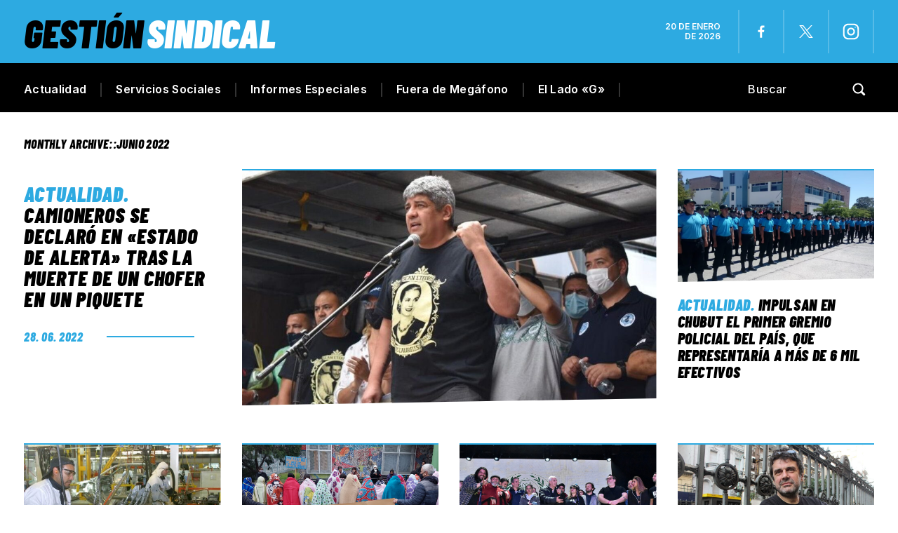

--- FILE ---
content_type: text/html; charset=UTF-8
request_url: https://gestionsindical.com/2022/06/page/2/
body_size: 25348
content:
<!DOCTYPE html>
<html class="no-js" lang="es">
<head><meta charset="UTF-8"><script>if(navigator.userAgent.match(/MSIE|Internet Explorer/i)||navigator.userAgent.match(/Trident\/7\..*?rv:11/i)){var href=document.location.href;if(!href.match(/[?&]nowprocket/)){if(href.indexOf("?")==-1){if(href.indexOf("#")==-1){document.location.href=href+"?nowprocket=1"}else{document.location.href=href.replace("#","?nowprocket=1#")}}else{if(href.indexOf("#")==-1){document.location.href=href+"&nowprocket=1"}else{document.location.href=href.replace("#","&nowprocket=1#")}}}}</script><script>(()=>{class RocketLazyLoadScripts{constructor(){this.v="1.2.6",this.triggerEvents=["keydown","mousedown","mousemove","touchmove","touchstart","touchend","wheel"],this.userEventHandler=this.t.bind(this),this.touchStartHandler=this.i.bind(this),this.touchMoveHandler=this.o.bind(this),this.touchEndHandler=this.h.bind(this),this.clickHandler=this.u.bind(this),this.interceptedClicks=[],this.interceptedClickListeners=[],this.l(this),window.addEventListener("pageshow",(t=>{this.persisted=t.persisted,this.everythingLoaded&&this.m()})),this.CSPIssue=sessionStorage.getItem("rocketCSPIssue"),document.addEventListener("securitypolicyviolation",(t=>{this.CSPIssue||"script-src-elem"!==t.violatedDirective||"data"!==t.blockedURI||(this.CSPIssue=!0,sessionStorage.setItem("rocketCSPIssue",!0))})),document.addEventListener("DOMContentLoaded",(()=>{this.k()})),this.delayedScripts={normal:[],async:[],defer:[]},this.trash=[],this.allJQueries=[]}p(t){document.hidden?t.t():(this.triggerEvents.forEach((e=>window.addEventListener(e,t.userEventHandler,{passive:!0}))),window.addEventListener("touchstart",t.touchStartHandler,{passive:!0}),window.addEventListener("mousedown",t.touchStartHandler),document.addEventListener("visibilitychange",t.userEventHandler))}_(){this.triggerEvents.forEach((t=>window.removeEventListener(t,this.userEventHandler,{passive:!0}))),document.removeEventListener("visibilitychange",this.userEventHandler)}i(t){"HTML"!==t.target.tagName&&(window.addEventListener("touchend",this.touchEndHandler),window.addEventListener("mouseup",this.touchEndHandler),window.addEventListener("touchmove",this.touchMoveHandler,{passive:!0}),window.addEventListener("mousemove",this.touchMoveHandler),t.target.addEventListener("click",this.clickHandler),this.L(t.target,!0),this.S(t.target,"onclick","rocket-onclick"),this.C())}o(t){window.removeEventListener("touchend",this.touchEndHandler),window.removeEventListener("mouseup",this.touchEndHandler),window.removeEventListener("touchmove",this.touchMoveHandler,{passive:!0}),window.removeEventListener("mousemove",this.touchMoveHandler),t.target.removeEventListener("click",this.clickHandler),this.L(t.target,!1),this.S(t.target,"rocket-onclick","onclick"),this.M()}h(){window.removeEventListener("touchend",this.touchEndHandler),window.removeEventListener("mouseup",this.touchEndHandler),window.removeEventListener("touchmove",this.touchMoveHandler,{passive:!0}),window.removeEventListener("mousemove",this.touchMoveHandler)}u(t){t.target.removeEventListener("click",this.clickHandler),this.L(t.target,!1),this.S(t.target,"rocket-onclick","onclick"),this.interceptedClicks.push(t),t.preventDefault(),t.stopPropagation(),t.stopImmediatePropagation(),this.M()}O(){window.removeEventListener("touchstart",this.touchStartHandler,{passive:!0}),window.removeEventListener("mousedown",this.touchStartHandler),this.interceptedClicks.forEach((t=>{t.target.dispatchEvent(new MouseEvent("click",{view:t.view,bubbles:!0,cancelable:!0}))}))}l(t){EventTarget.prototype.addEventListenerWPRocketBase=EventTarget.prototype.addEventListener,EventTarget.prototype.addEventListener=function(e,i,o){"click"!==e||t.windowLoaded||i===t.clickHandler||t.interceptedClickListeners.push({target:this,func:i,options:o}),(this||window).addEventListenerWPRocketBase(e,i,o)}}L(t,e){this.interceptedClickListeners.forEach((i=>{i.target===t&&(e?t.removeEventListener("click",i.func,i.options):t.addEventListener("click",i.func,i.options))})),t.parentNode!==document.documentElement&&this.L(t.parentNode,e)}D(){return new Promise((t=>{this.P?this.M=t:t()}))}C(){this.P=!0}M(){this.P=!1}S(t,e,i){t.hasAttribute&&t.hasAttribute(e)&&(event.target.setAttribute(i,event.target.getAttribute(e)),event.target.removeAttribute(e))}t(){this._(this),"loading"===document.readyState?document.addEventListener("DOMContentLoaded",this.R.bind(this)):this.R()}k(){let t=[];document.querySelectorAll("script[type=rocketlazyloadscript][data-rocket-src]").forEach((e=>{let i=e.getAttribute("data-rocket-src");if(i&&!i.startsWith("data:")){0===i.indexOf("//")&&(i=location.protocol+i);try{const o=new URL(i).origin;o!==location.origin&&t.push({src:o,crossOrigin:e.crossOrigin||"module"===e.getAttribute("data-rocket-type")})}catch(t){}}})),t=[...new Map(t.map((t=>[JSON.stringify(t),t]))).values()],this.T(t,"preconnect")}async R(){this.lastBreath=Date.now(),this.j(this),this.F(this),this.I(),this.W(),this.q(),await this.A(this.delayedScripts.normal),await this.A(this.delayedScripts.defer),await this.A(this.delayedScripts.async);try{await this.U(),await this.H(this),await this.J()}catch(t){console.error(t)}window.dispatchEvent(new Event("rocket-allScriptsLoaded")),this.everythingLoaded=!0,this.D().then((()=>{this.O()})),this.N()}W(){document.querySelectorAll("script[type=rocketlazyloadscript]").forEach((t=>{t.hasAttribute("data-rocket-src")?t.hasAttribute("async")&&!1!==t.async?this.delayedScripts.async.push(t):t.hasAttribute("defer")&&!1!==t.defer||"module"===t.getAttribute("data-rocket-type")?this.delayedScripts.defer.push(t):this.delayedScripts.normal.push(t):this.delayedScripts.normal.push(t)}))}async B(t){if(await this.G(),!0!==t.noModule||!("noModule"in HTMLScriptElement.prototype))return new Promise((e=>{let i;function o(){(i||t).setAttribute("data-rocket-status","executed"),e()}try{if(navigator.userAgent.indexOf("Firefox/")>0||""===navigator.vendor||this.CSPIssue)i=document.createElement("script"),[...t.attributes].forEach((t=>{let e=t.nodeName;"type"!==e&&("data-rocket-type"===e&&(e="type"),"data-rocket-src"===e&&(e="src"),i.setAttribute(e,t.nodeValue))})),t.text&&(i.text=t.text),i.hasAttribute("src")?(i.addEventListener("load",o),i.addEventListener("error",(function(){i.setAttribute("data-rocket-status","failed-network"),e()})),setTimeout((()=>{i.isConnected||e()}),1)):(i.text=t.text,o()),t.parentNode.replaceChild(i,t);else{const i=t.getAttribute("data-rocket-type"),s=t.getAttribute("data-rocket-src");i?(t.type=i,t.removeAttribute("data-rocket-type")):t.removeAttribute("type"),t.addEventListener("load",o),t.addEventListener("error",(i=>{this.CSPIssue&&i.target.src.startsWith("data:")?(console.log("WPRocket: data-uri blocked by CSP -> fallback"),t.removeAttribute("src"),this.B(t).then(e)):(t.setAttribute("data-rocket-status","failed-network"),e())})),s?(t.removeAttribute("data-rocket-src"),t.src=s):t.src="data:text/javascript;base64,"+window.btoa(unescape(encodeURIComponent(t.text)))}}catch(i){t.setAttribute("data-rocket-status","failed-transform"),e()}}));t.setAttribute("data-rocket-status","skipped")}async A(t){const e=t.shift();return e&&e.isConnected?(await this.B(e),this.A(t)):Promise.resolve()}q(){this.T([...this.delayedScripts.normal,...this.delayedScripts.defer,...this.delayedScripts.async],"preload")}T(t,e){var i=document.createDocumentFragment();t.forEach((t=>{const o=t.getAttribute&&t.getAttribute("data-rocket-src")||t.src;if(o&&!o.startsWith("data:")){const s=document.createElement("link");s.href=o,s.rel=e,"preconnect"!==e&&(s.as="script"),t.getAttribute&&"module"===t.getAttribute("data-rocket-type")&&(s.crossOrigin=!0),t.crossOrigin&&(s.crossOrigin=t.crossOrigin),t.integrity&&(s.integrity=t.integrity),i.appendChild(s),this.trash.push(s)}})),document.head.appendChild(i)}j(t){let e={};function i(i,o){return e[o].eventsToRewrite.indexOf(i)>=0&&!t.everythingLoaded?"rocket-"+i:i}function o(t,o){!function(t){e[t]||(e[t]={originalFunctions:{add:t.addEventListener,remove:t.removeEventListener},eventsToRewrite:[]},t.addEventListener=function(){arguments[0]=i(arguments[0],t),e[t].originalFunctions.add.apply(t,arguments)},t.removeEventListener=function(){arguments[0]=i(arguments[0],t),e[t].originalFunctions.remove.apply(t,arguments)})}(t),e[t].eventsToRewrite.push(o)}function s(e,i){let o=e[i];e[i]=null,Object.defineProperty(e,i,{get:()=>o||function(){},set(s){t.everythingLoaded?o=s:e["rocket"+i]=o=s}})}o(document,"DOMContentLoaded"),o(window,"DOMContentLoaded"),o(window,"load"),o(window,"pageshow"),o(document,"readystatechange"),s(document,"onreadystatechange"),s(window,"onload"),s(window,"onpageshow");try{Object.defineProperty(document,"readyState",{get:()=>t.rocketReadyState,set(e){t.rocketReadyState=e},configurable:!0}),document.readyState="loading"}catch(t){console.log("WPRocket DJE readyState conflict, bypassing")}}F(t){let e;function i(e){return t.everythingLoaded?e:e.split(" ").map((t=>"load"===t||0===t.indexOf("load.")?"rocket-jquery-load":t)).join(" ")}function o(o){function s(t){const e=o.fn[t];o.fn[t]=o.fn.init.prototype[t]=function(){return this[0]===window&&("string"==typeof arguments[0]||arguments[0]instanceof String?arguments[0]=i(arguments[0]):"object"==typeof arguments[0]&&Object.keys(arguments[0]).forEach((t=>{const e=arguments[0][t];delete arguments[0][t],arguments[0][i(t)]=e}))),e.apply(this,arguments),this}}o&&o.fn&&!t.allJQueries.includes(o)&&(o.fn.ready=o.fn.init.prototype.ready=function(e){return t.domReadyFired?e.bind(document)(o):document.addEventListener("rocket-DOMContentLoaded",(()=>e.bind(document)(o))),o([])},s("on"),s("one"),t.allJQueries.push(o)),e=o}o(window.jQuery),Object.defineProperty(window,"jQuery",{get:()=>e,set(t){o(t)}})}async H(t){const e=document.querySelector("script[data-webpack]");e&&(await async function(){return new Promise((t=>{e.addEventListener("load",t),e.addEventListener("error",t)}))}(),await t.K(),await t.H(t))}async U(){this.domReadyFired=!0;try{document.readyState="interactive"}catch(t){}await this.G(),document.dispatchEvent(new Event("rocket-readystatechange")),await this.G(),document.rocketonreadystatechange&&document.rocketonreadystatechange(),await this.G(),document.dispatchEvent(new Event("rocket-DOMContentLoaded")),await this.G(),window.dispatchEvent(new Event("rocket-DOMContentLoaded"))}async J(){try{document.readyState="complete"}catch(t){}await this.G(),document.dispatchEvent(new Event("rocket-readystatechange")),await this.G(),document.rocketonreadystatechange&&document.rocketonreadystatechange(),await this.G(),window.dispatchEvent(new Event("rocket-load")),await this.G(),window.rocketonload&&window.rocketonload(),await this.G(),this.allJQueries.forEach((t=>t(window).trigger("rocket-jquery-load"))),await this.G();const t=new Event("rocket-pageshow");t.persisted=this.persisted,window.dispatchEvent(t),await this.G(),window.rocketonpageshow&&window.rocketonpageshow({persisted:this.persisted}),this.windowLoaded=!0}m(){document.onreadystatechange&&document.onreadystatechange(),window.onload&&window.onload(),window.onpageshow&&window.onpageshow({persisted:this.persisted})}I(){const t=new Map;document.write=document.writeln=function(e){const i=document.currentScript;i||console.error("WPRocket unable to document.write this: "+e);const o=document.createRange(),s=i.parentElement;let n=t.get(i);void 0===n&&(n=i.nextSibling,t.set(i,n));const c=document.createDocumentFragment();o.setStart(c,0),c.appendChild(o.createContextualFragment(e)),s.insertBefore(c,n)}}async G(){Date.now()-this.lastBreath>45&&(await this.K(),this.lastBreath=Date.now())}async K(){return document.hidden?new Promise((t=>setTimeout(t))):new Promise((t=>requestAnimationFrame(t)))}N(){this.trash.forEach((t=>t.remove()))}static run(){const t=new RocketLazyLoadScripts;t.p(t)}}RocketLazyLoadScripts.run()})();</script>

<!-- START MAINTAG MF -->

<script type="rocketlazyloadscript" data-rocket-type="text/javascript">

    // 1- Declaración de función para detectar si es mobile o desktop
  window.mobileCheck = function() {
    let check = false;
    (function(a){if(/(android|bb\d+|meego).+mobile|avantgo|bada\/|blackberry|blazer|compal|elaine|fennec|hiptop|iemobile|ip(hone|od)|iris|kindle|lge |maemo|midp|mmp|mobile.+firefox|netfront|opera m(ob|in)i|palm( os)?|phone|p(ixi|re)\/|plucker|pocket|psp|series(4|6)0|symbian|treo|up\.(browser|link)|vodafone|wap|windows ce|xda|xiino/i.test(a)||/1207|6310|6590|3gso|4thp|50[1-6]i|770s|802s|a wa|abac|ac(er|oo|s\-)|ai(ko|rn)|al(av|ca|co)|amoi|an(ex|ny|yw)|aptu|ar(ch|go)|as(te|us)|attw|au(di|\-m|r |s )|avan|be(ck|ll|nq)|bi(lb|rd)|bl(ac|az)|br(e|v)w|bumb|bw\-(n|u)|c55\/|capi|ccwa|cdm\-|cell|chtm|cldc|cmd\-|co(mp|nd)|craw|da(it|ll|ng)|dbte|dc\-s|devi|dica|dmob|do(c|p)o|ds(12|\-d)|el(49|ai)|em(l2|ul)|er(ic|k0)|esl8|ez([4-7]0|os|wa|ze)|fetc|fly(\-|)|g1 u|g560|gene|gf\-5|g\-mo|go(\.w|od)|gr(ad|un)|haie|hcit|hd\-(m|p|t)|hei\-|hi(pt|ta)|hp( i|ip)|hs\-c|ht(c(\-| ||a|g|p|s|t)|tp)|hu(aw|tc)|i\-(20|go|ma)|i230|iac( |\-|\/)|ibro|idea|ig01|ikom|im1k|inno|ipaq|iris|ja(t|v)a|jbro|jemu|jigs|kddi|keji|kgt( |\/)|klon|kpt |kwc\-|kyo(c|k)|le(no|xi)|lg( g|\/(k|l|u)|50|54|\-[a-w])|libw|lynx|m1\-w|m3ga|m50\/|ma(te|ui|xo)|mc(01|21|ca)|m\-cr|me(rc|ri)|mi(o8|oa|ts)|mmef|mo(01|02|bi|de|do|t(\-| |o|v)|zz)|mt(50|p1|v )|mwbp|mywa|n10[0-2]|n20[2-3]|n30(0|2)|n50(0|2|5)|n7(0(0|1)|10)|ne((c|m)\-|on|tf|wf|wg|wt)|nok(6|i)|nzph|o2im|op(ti|wv)|oran|owg1|p800|pan(a|d|t)|pdxg|pg(13|\-([1-8]|c))|phil|pire|pl(ay|uc)|pn\-2|po(ck|rt|se)|prox|psio|pt\-g|qa\-a|qc(07|12|21|32|60|\-[2-7]|i\-)|qtek|r380|r600|raks|rim9|ro(ve|zo)|s55\/|sa(ge|ma|mm|ms|ny|va)|sc(01|h\-|oo|p\-)|sdk\/|se(c(\-|0|1)|47|mc|nd|ri)|sgh\-|shar|sie(\-|m)|sk\-0|sl(45|id)|sm(al|ar|b3|it|t5)|so(ft|ny)|sp(01|h\-|v\-|v )|sy(01|mb)|t2(18|50)|t6(00|10|18)|ta(gt|lk)|tcl\-|tdg\-|tel(i|m)|tim\-|t\-mo|to(pl|sh)|ts(70|m\-|m3|m5)|tx\-9|up(\.b|g1|si)|utst|v400|v750|veri|vi(rg|te)|vk(40|5[0-3]|\-v)|vm40|voda|vulc|vx(52|53|60|61|70|80|81|83|85|98)|w3c(\-| )|webc|whit|wi(g |nc|nw)|wmlb|wonu|x700|yas\-|your|zeto|zte\-/i.test(a.substr(0,4))) check = true;})(navigator.userAgent||navigator.vendor||window.opera);
    return check;
  };
  
  </script>
  
  
  <script type="rocketlazyloadscript" data-minify="1" data-rocket-type="application/javascript" data-rocket-src="https://gestionsindical.com/wp-content/cache/min/1/tag/4308/smart.js?ver=1749827264" async></script>
  <script type="rocketlazyloadscript" data-minify="1" data-rocket-type="text/javascript" data-rocket-src="https://gestionsindical.com/wp-content/cache/min/1/4308/506833/smart.prebid.js?ver=1749827264" async></script>

  
  <script async src="https://pagead2.googlesyndication.com/pagead/js/adsbygoogle.js?client=ca-pub-9077525840741891"
       crossorigin="anonymous">
  // Adss
  </script>
  
  <!-- END MAINTAG MF -->


    <link rel="preconnect" href="https://fonts.gstatic.com">
   
<title>junio 2022 - Página 2 de 11 - Gestión Sindical</title><link rel="preload" data-rocket-preload as="style" href="https://fonts.googleapis.com/css2?family=Barlow+Condensed:ital,wght@0,100;0,200;0,300;0,400;0,500;0,600;0,700;0,800;0,900;1,100;1,200;1,300;1,400;1,500;1,600;1,700;1,800;1,900&#038;family=Inter:wght@100;200;300;400;500;600;700;800;900&#038;display=swap" /><link rel="stylesheet" href="https://fonts.googleapis.com/css2?family=Barlow+Condensed:ital,wght@0,100;0,200;0,300;0,400;0,500;0,600;0,700;0,800;0,900;1,100;1,200;1,300;1,400;1,500;1,600;1,700;1,800;1,900&#038;family=Inter:wght@100;200;300;400;500;600;700;800;900&#038;display=swap" media="print" onload="this.media='all'" /><noscript><link rel="stylesheet" href="https://fonts.googleapis.com/css2?family=Barlow+Condensed:ital,wght@0,100;0,200;0,300;0,400;0,500;0,600;0,700;0,800;0,900;1,100;1,200;1,300;1,400;1,500;1,600;1,700;1,800;1,900&#038;family=Inter:wght@100;200;300;400;500;600;700;800;900&#038;display=swap" /></noscript>

<meta name="keywords" content="Gremios, sindicatos, paritarias, CGT, CTA, Juventud sindical, mujeres sindicalistas, Trabajo, salarios, noticias, UOM, Sindicato de Comercio, Empleo, ATE, UTA, UOCRA, Bancarios, Camioneros, Aceiteros, UATRE, SMATA, Unión Ferroviaria, La Fraternidad, Peones de taxis, Sindicato de Dragado y Balizamiento" />

<!-- Google tag (gtag.js) -->
<script async src="https://www.googletagmanager.com/gtag/js?id=G-7S07RG5VYS"></script>
<script>
  window.dataLayer = window.dataLayer || [];
  function gtag(){dataLayer.push(arguments);}
  gtag('js', new Date());

  gtag('config', 'G-7S07RG5VYS');
</script>


	
<!--iOS/android/handheld specific -->	
<meta name="viewport" content="width=device-width, initial-scale=1.0">
<meta name="apple-mobile-web-app-capable" content="yes">
<meta name="apple-mobile-web-app-status-bar-style" content="black">
	<link data-minify="1" rel="stylesheet" type="text/css" media="all" href="https://gestionsindical.com/wp-content/cache/background-css/gestionsindical.com/wp-content/cache/min/1/wp-content/themes/theme-gestion-2023/style.css?ver=1749827264&wpr_t=1768859159" />
	<link rel="pingback" href="https://gestionsindical.com/xmlrpc.php" />
			<!--[if lt IE 9]>
	<script src="http://html5shim.googlecode.com/svn/trunk/html5.js"></script>
	<![endif]-->
	
	<meta name='robots' content='noindex, follow' />
	<style>img:is([sizes="auto" i], [sizes^="auto," i]) { contain-intrinsic-size: 3000px 1500px }</style>
	
	<!-- This site is optimized with the Yoast SEO plugin v25.4 - https://yoast.com/wordpress/plugins/seo/ -->
	<meta property="og:locale" content="es_ES" />
	<meta property="og:type" content="website" />
	<meta property="og:title" content="junio 2022 - Página 2 de 11 - Gestión Sindical" />
	<meta property="og:url" content="https://gestionsindical.com/2022/06/" />
	<meta property="og:site_name" content="Gestión Sindical" />
	<meta property="og:image" content="https://gestionsindical.com/wp-content/uploads/2022/04/GS.png" />
	<meta property="og:image:width" content="1036" />
	<meta property="og:image:height" content="666" />
	<meta property="og:image:type" content="image/png" />
	<meta name="twitter:card" content="summary_large_image" />
	<meta name="twitter:site" content="@GSindical" />
	<script type="application/ld+json" class="yoast-schema-graph">{"@context":"https://schema.org","@graph":[{"@type":"CollectionPage","@id":"https://gestionsindical.com/2022/06/","url":"https://gestionsindical.com/2022/06/page/2/","name":"junio 2022 - Página 2 de 11 - Gestión Sindical","isPartOf":{"@id":"https://gestionsindical.com/#website"},"primaryImageOfPage":{"@id":"https://gestionsindical.com/2022/06/page/2/#primaryimage"},"image":{"@id":"https://gestionsindical.com/2022/06/page/2/#primaryimage"},"thumbnailUrl":"https://gestionsindical.com/wp-content/uploads/2022/02/FLVntjeXMAE_1Y8-e1656446442315.jpg","breadcrumb":{"@id":"https://gestionsindical.com/2022/06/page/2/#breadcrumb"},"inLanguage":"es"},{"@type":"ImageObject","inLanguage":"es","@id":"https://gestionsindical.com/2022/06/page/2/#primaryimage","url":"https://gestionsindical.com/wp-content/uploads/2022/02/FLVntjeXMAE_1Y8-e1656446442315.jpg","contentUrl":"https://gestionsindical.com/wp-content/uploads/2022/02/FLVntjeXMAE_1Y8-e1656446442315.jpg","width":1024,"height":581,"caption":"En la marcha del viernes pasado, Pablo Moyano advirtió que si no hay acuerdo esta semana van a \"reventar\" Plaza de Mayo."},{"@type":"BreadcrumbList","@id":"https://gestionsindical.com/2022/06/page/2/#breadcrumb","itemListElement":[{"@type":"ListItem","position":1,"name":"Portada","item":"https://gestionsindical.com/"},{"@type":"ListItem","position":2,"name":"Archivo de junio 2022"}]},{"@type":"WebSite","@id":"https://gestionsindical.com/#website","url":"https://gestionsindical.com/","name":"Gestión Sindical","description":"Noticias sindicales con un estilo único.","publisher":{"@id":"https://gestionsindical.com/#organization"},"potentialAction":[{"@type":"SearchAction","target":{"@type":"EntryPoint","urlTemplate":"https://gestionsindical.com/?s={search_term_string}"},"query-input":{"@type":"PropertyValueSpecification","valueRequired":true,"valueName":"search_term_string"}}],"inLanguage":"es"},{"@type":"Organization","@id":"https://gestionsindical.com/#organization","name":"Gestión Sindical","url":"https://gestionsindical.com/","logo":{"@type":"ImageObject","inLanguage":"es","@id":"https://gestionsindical.com/#/schema/logo/image/","url":"https://gestionsindical.com/wp-content/uploads/2021/09/GS.png","contentUrl":"https://gestionsindical.com/wp-content/uploads/2021/09/GS.png","width":1036,"height":666,"caption":"Gestión Sindical"},"image":{"@id":"https://gestionsindical.com/#/schema/logo/image/"},"sameAs":["https://www.facebook.com/gestionsindical","https://x.com/GSindical","https://www.youtube.com/channel/UCC4rZaFVDKdXC7ZR58W0jxw","https://www.instagram.com/gestion.sindical/"]}]}</script>
	<!-- / Yoast SEO plugin. -->


<link href='https://fonts.gstatic.com' crossorigin rel='preconnect' />
<link rel="alternate" type="application/rss+xml" title="Gestión Sindical &raquo; Feed" href="https://gestionsindical.com/feed/" />
<link rel="alternate" type="application/rss+xml" title="Gestión Sindical &raquo; Feed de los comentarios" href="https://gestionsindical.com/comments/feed/" />
<!-- gestionsindical.com is managing ads with Advanced Ads 2.0.9 – https://wpadvancedads.com/ --><!--noptimize--><script type="rocketlazyloadscript" id="gesti-ready">
			window.advanced_ads_ready=function(e,a){a=a||"complete";var d=function(e){return"interactive"===a?"loading"!==e:"complete"===e};d(document.readyState)?e():document.addEventListener("readystatechange",(function(a){d(a.target.readyState)&&e()}),{once:"interactive"===a})},window.advanced_ads_ready_queue=window.advanced_ads_ready_queue||[];		</script>
		<!--/noptimize--><style id='wp-emoji-styles-inline-css' type='text/css'>

	img.wp-smiley, img.emoji {
		display: inline !important;
		border: none !important;
		box-shadow: none !important;
		height: 1em !important;
		width: 1em !important;
		margin: 0 0.07em !important;
		vertical-align: -0.1em !important;
		background: none !important;
		padding: 0 !important;
	}
</style>
<link rel='stylesheet' id='wp-block-library-css' href='https://gestionsindical.com/wp-includes/css/dist/block-library/style.min.css?ver=6.8.3' type='text/css' media='all' />
<style id='classic-theme-styles-inline-css' type='text/css'>
/*! This file is auto-generated */
.wp-block-button__link{color:#fff;background-color:#32373c;border-radius:9999px;box-shadow:none;text-decoration:none;padding:calc(.667em + 2px) calc(1.333em + 2px);font-size:1.125em}.wp-block-file__button{background:#32373c;color:#fff;text-decoration:none}
</style>
<style id='global-styles-inline-css' type='text/css'>
:root{--wp--preset--aspect-ratio--square: 1;--wp--preset--aspect-ratio--4-3: 4/3;--wp--preset--aspect-ratio--3-4: 3/4;--wp--preset--aspect-ratio--3-2: 3/2;--wp--preset--aspect-ratio--2-3: 2/3;--wp--preset--aspect-ratio--16-9: 16/9;--wp--preset--aspect-ratio--9-16: 9/16;--wp--preset--color--black: #000000;--wp--preset--color--cyan-bluish-gray: #abb8c3;--wp--preset--color--white: #ffffff;--wp--preset--color--pale-pink: #f78da7;--wp--preset--color--vivid-red: #cf2e2e;--wp--preset--color--luminous-vivid-orange: #ff6900;--wp--preset--color--luminous-vivid-amber: #fcb900;--wp--preset--color--light-green-cyan: #7bdcb5;--wp--preset--color--vivid-green-cyan: #00d084;--wp--preset--color--pale-cyan-blue: #8ed1fc;--wp--preset--color--vivid-cyan-blue: #0693e3;--wp--preset--color--vivid-purple: #9b51e0;--wp--preset--gradient--vivid-cyan-blue-to-vivid-purple: linear-gradient(135deg,rgba(6,147,227,1) 0%,rgb(155,81,224) 100%);--wp--preset--gradient--light-green-cyan-to-vivid-green-cyan: linear-gradient(135deg,rgb(122,220,180) 0%,rgb(0,208,130) 100%);--wp--preset--gradient--luminous-vivid-amber-to-luminous-vivid-orange: linear-gradient(135deg,rgba(252,185,0,1) 0%,rgba(255,105,0,1) 100%);--wp--preset--gradient--luminous-vivid-orange-to-vivid-red: linear-gradient(135deg,rgba(255,105,0,1) 0%,rgb(207,46,46) 100%);--wp--preset--gradient--very-light-gray-to-cyan-bluish-gray: linear-gradient(135deg,rgb(238,238,238) 0%,rgb(169,184,195) 100%);--wp--preset--gradient--cool-to-warm-spectrum: linear-gradient(135deg,rgb(74,234,220) 0%,rgb(151,120,209) 20%,rgb(207,42,186) 40%,rgb(238,44,130) 60%,rgb(251,105,98) 80%,rgb(254,248,76) 100%);--wp--preset--gradient--blush-light-purple: linear-gradient(135deg,rgb(255,206,236) 0%,rgb(152,150,240) 100%);--wp--preset--gradient--blush-bordeaux: linear-gradient(135deg,rgb(254,205,165) 0%,rgb(254,45,45) 50%,rgb(107,0,62) 100%);--wp--preset--gradient--luminous-dusk: linear-gradient(135deg,rgb(255,203,112) 0%,rgb(199,81,192) 50%,rgb(65,88,208) 100%);--wp--preset--gradient--pale-ocean: linear-gradient(135deg,rgb(255,245,203) 0%,rgb(182,227,212) 50%,rgb(51,167,181) 100%);--wp--preset--gradient--electric-grass: linear-gradient(135deg,rgb(202,248,128) 0%,rgb(113,206,126) 100%);--wp--preset--gradient--midnight: linear-gradient(135deg,rgb(2,3,129) 0%,rgb(40,116,252) 100%);--wp--preset--font-size--small: 13px;--wp--preset--font-size--medium: 20px;--wp--preset--font-size--large: 36px;--wp--preset--font-size--x-large: 42px;--wp--preset--spacing--20: 0.44rem;--wp--preset--spacing--30: 0.67rem;--wp--preset--spacing--40: 1rem;--wp--preset--spacing--50: 1.5rem;--wp--preset--spacing--60: 2.25rem;--wp--preset--spacing--70: 3.38rem;--wp--preset--spacing--80: 5.06rem;--wp--preset--shadow--natural: 6px 6px 9px rgba(0, 0, 0, 0.2);--wp--preset--shadow--deep: 12px 12px 50px rgba(0, 0, 0, 0.4);--wp--preset--shadow--sharp: 6px 6px 0px rgba(0, 0, 0, 0.2);--wp--preset--shadow--outlined: 6px 6px 0px -3px rgba(255, 255, 255, 1), 6px 6px rgba(0, 0, 0, 1);--wp--preset--shadow--crisp: 6px 6px 0px rgba(0, 0, 0, 1);}:where(.is-layout-flex){gap: 0.5em;}:where(.is-layout-grid){gap: 0.5em;}body .is-layout-flex{display: flex;}.is-layout-flex{flex-wrap: wrap;align-items: center;}.is-layout-flex > :is(*, div){margin: 0;}body .is-layout-grid{display: grid;}.is-layout-grid > :is(*, div){margin: 0;}:where(.wp-block-columns.is-layout-flex){gap: 2em;}:where(.wp-block-columns.is-layout-grid){gap: 2em;}:where(.wp-block-post-template.is-layout-flex){gap: 1.25em;}:where(.wp-block-post-template.is-layout-grid){gap: 1.25em;}.has-black-color{color: var(--wp--preset--color--black) !important;}.has-cyan-bluish-gray-color{color: var(--wp--preset--color--cyan-bluish-gray) !important;}.has-white-color{color: var(--wp--preset--color--white) !important;}.has-pale-pink-color{color: var(--wp--preset--color--pale-pink) !important;}.has-vivid-red-color{color: var(--wp--preset--color--vivid-red) !important;}.has-luminous-vivid-orange-color{color: var(--wp--preset--color--luminous-vivid-orange) !important;}.has-luminous-vivid-amber-color{color: var(--wp--preset--color--luminous-vivid-amber) !important;}.has-light-green-cyan-color{color: var(--wp--preset--color--light-green-cyan) !important;}.has-vivid-green-cyan-color{color: var(--wp--preset--color--vivid-green-cyan) !important;}.has-pale-cyan-blue-color{color: var(--wp--preset--color--pale-cyan-blue) !important;}.has-vivid-cyan-blue-color{color: var(--wp--preset--color--vivid-cyan-blue) !important;}.has-vivid-purple-color{color: var(--wp--preset--color--vivid-purple) !important;}.has-black-background-color{background-color: var(--wp--preset--color--black) !important;}.has-cyan-bluish-gray-background-color{background-color: var(--wp--preset--color--cyan-bluish-gray) !important;}.has-white-background-color{background-color: var(--wp--preset--color--white) !important;}.has-pale-pink-background-color{background-color: var(--wp--preset--color--pale-pink) !important;}.has-vivid-red-background-color{background-color: var(--wp--preset--color--vivid-red) !important;}.has-luminous-vivid-orange-background-color{background-color: var(--wp--preset--color--luminous-vivid-orange) !important;}.has-luminous-vivid-amber-background-color{background-color: var(--wp--preset--color--luminous-vivid-amber) !important;}.has-light-green-cyan-background-color{background-color: var(--wp--preset--color--light-green-cyan) !important;}.has-vivid-green-cyan-background-color{background-color: var(--wp--preset--color--vivid-green-cyan) !important;}.has-pale-cyan-blue-background-color{background-color: var(--wp--preset--color--pale-cyan-blue) !important;}.has-vivid-cyan-blue-background-color{background-color: var(--wp--preset--color--vivid-cyan-blue) !important;}.has-vivid-purple-background-color{background-color: var(--wp--preset--color--vivid-purple) !important;}.has-black-border-color{border-color: var(--wp--preset--color--black) !important;}.has-cyan-bluish-gray-border-color{border-color: var(--wp--preset--color--cyan-bluish-gray) !important;}.has-white-border-color{border-color: var(--wp--preset--color--white) !important;}.has-pale-pink-border-color{border-color: var(--wp--preset--color--pale-pink) !important;}.has-vivid-red-border-color{border-color: var(--wp--preset--color--vivid-red) !important;}.has-luminous-vivid-orange-border-color{border-color: var(--wp--preset--color--luminous-vivid-orange) !important;}.has-luminous-vivid-amber-border-color{border-color: var(--wp--preset--color--luminous-vivid-amber) !important;}.has-light-green-cyan-border-color{border-color: var(--wp--preset--color--light-green-cyan) !important;}.has-vivid-green-cyan-border-color{border-color: var(--wp--preset--color--vivid-green-cyan) !important;}.has-pale-cyan-blue-border-color{border-color: var(--wp--preset--color--pale-cyan-blue) !important;}.has-vivid-cyan-blue-border-color{border-color: var(--wp--preset--color--vivid-cyan-blue) !important;}.has-vivid-purple-border-color{border-color: var(--wp--preset--color--vivid-purple) !important;}.has-vivid-cyan-blue-to-vivid-purple-gradient-background{background: var(--wp--preset--gradient--vivid-cyan-blue-to-vivid-purple) !important;}.has-light-green-cyan-to-vivid-green-cyan-gradient-background{background: var(--wp--preset--gradient--light-green-cyan-to-vivid-green-cyan) !important;}.has-luminous-vivid-amber-to-luminous-vivid-orange-gradient-background{background: var(--wp--preset--gradient--luminous-vivid-amber-to-luminous-vivid-orange) !important;}.has-luminous-vivid-orange-to-vivid-red-gradient-background{background: var(--wp--preset--gradient--luminous-vivid-orange-to-vivid-red) !important;}.has-very-light-gray-to-cyan-bluish-gray-gradient-background{background: var(--wp--preset--gradient--very-light-gray-to-cyan-bluish-gray) !important;}.has-cool-to-warm-spectrum-gradient-background{background: var(--wp--preset--gradient--cool-to-warm-spectrum) !important;}.has-blush-light-purple-gradient-background{background: var(--wp--preset--gradient--blush-light-purple) !important;}.has-blush-bordeaux-gradient-background{background: var(--wp--preset--gradient--blush-bordeaux) !important;}.has-luminous-dusk-gradient-background{background: var(--wp--preset--gradient--luminous-dusk) !important;}.has-pale-ocean-gradient-background{background: var(--wp--preset--gradient--pale-ocean) !important;}.has-electric-grass-gradient-background{background: var(--wp--preset--gradient--electric-grass) !important;}.has-midnight-gradient-background{background: var(--wp--preset--gradient--midnight) !important;}.has-small-font-size{font-size: var(--wp--preset--font-size--small) !important;}.has-medium-font-size{font-size: var(--wp--preset--font-size--medium) !important;}.has-large-font-size{font-size: var(--wp--preset--font-size--large) !important;}.has-x-large-font-size{font-size: var(--wp--preset--font-size--x-large) !important;}
:where(.wp-block-post-template.is-layout-flex){gap: 1.25em;}:where(.wp-block-post-template.is-layout-grid){gap: 1.25em;}
:where(.wp-block-columns.is-layout-flex){gap: 2em;}:where(.wp-block-columns.is-layout-grid){gap: 2em;}
:root :where(.wp-block-pullquote){font-size: 1.5em;line-height: 1.6;}
</style>
<style id='rocket-lazyload-inline-css' type='text/css'>
.rll-youtube-player{position:relative;padding-bottom:56.23%;height:0;overflow:hidden;max-width:100%;}.rll-youtube-player:focus-within{outline: 2px solid currentColor;outline-offset: 5px;}.rll-youtube-player iframe{position:absolute;top:0;left:0;width:100%;height:100%;z-index:100;background:0 0}.rll-youtube-player img{bottom:0;display:block;left:0;margin:auto;max-width:100%;width:100%;position:absolute;right:0;top:0;border:none;height:auto;-webkit-transition:.4s all;-moz-transition:.4s all;transition:.4s all}.rll-youtube-player img:hover{-webkit-filter:brightness(75%)}.rll-youtube-player .play{height:100%;width:100%;left:0;top:0;position:absolute;background:var(--wpr-bg-c454d69a-5109-4535-9933-c456cf3a3af4) no-repeat center;background-color: transparent !important;cursor:pointer;border:none;}
</style>
<script type="rocketlazyloadscript" data-rocket-type="text/javascript" data-rocket-src="https://gestionsindical.com/wp-includes/js/jquery/jquery.min.js?ver=3.7.1" id="jquery-core-js"></script>
<script type="rocketlazyloadscript" data-rocket-type="text/javascript" data-rocket-src="https://gestionsindical.com/wp-includes/js/jquery/jquery-migrate.min.js?ver=3.4.1" id="jquery-migrate-js"></script>
<link rel="https://api.w.org/" href="https://gestionsindical.com/wp-json/" /><link rel="EditURI" type="application/rsd+xml" title="RSD" href="https://gestionsindical.com/xmlrpc.php?rsd" />
<!--Theme by newsmag-->
	
	<!--[if (gte IE 6)&(lte IE 9)]>
		<script  type="text/javascript" src="https://gestionsindical.com/wp-content/themes/theme-gestion-2023/js/jquery.placeholder.js"></script>
		
		<script type="text/javascript">
			jQuery('document').ready(function(\$){
				\$('input, textarea').placeholder();
			});</script>
	<![endif]-->

<link rel="icon" href="https://gestionsindical.com/wp-content/uploads/2021/06/cropped-avatar-gestion-sindical-32x32.jpg" sizes="32x32" />
<link rel="icon" href="https://gestionsindical.com/wp-content/uploads/2021/06/cropped-avatar-gestion-sindical-192x192.jpg" sizes="192x192" />
<link rel="apple-touch-icon" href="https://gestionsindical.com/wp-content/uploads/2021/06/cropped-avatar-gestion-sindical-180x180.jpg" />
<meta name="msapplication-TileImage" content="https://gestionsindical.com/wp-content/uploads/2021/06/cropped-avatar-gestion-sindical-270x270.jpg" />
<noscript><style id="rocket-lazyload-nojs-css">.rll-youtube-player, [data-lazy-src]{display:none !important;}</style></noscript> 
    

       
<style id="wpr-lazyload-bg-container"></style><style id="wpr-lazyload-bg-exclusion"></style>
<noscript>
<style id="wpr-lazyload-bg-nostyle">footer .textwidget p a.whatsapp-web,footer .textwidget p a.whatsapp-movil{--wpr-bg-9ed0d83b-d061-4fb7-a3ab-dc4913735dad: url('https://gestionsindical.com/wp-content/themes/theme-gestion-2023/images/icon-wasap.svg');}.twitter-follow{--wpr-bg-f9e617a1-704c-4d85-acd8-6e4c73b2a24c: url('https://gestionsindical.com/wp-content/themes/theme-gestion-2023/images/small_twitter.png');}.sidebar .widget h3{--wpr-bg-bd945c15-cc57-4a91-9f82-adfb5125ea8c: url('https://gestionsindical.com/wp-content/themes/theme-gestion-2023/images/side-head.png');}.related-posts h3{--wpr-bg-d680d761-d820-4fee-8cf2-7a10fcec9613: url('https://gestionsindical.com/wp-content/themes/theme-gestion-2023/images/heading.png');}.postauthor h4{--wpr-bg-167d1498-03a2-4f09-bab8-c2c1412b9463: url('https://gestionsindical.com/wp-content/themes/theme-gestion-2023/images/heading.png');}pre{--wpr-bg-36bc929a-e142-4647-9878-02868f935ed5: url('https://gestionsindical.com/wp-content/themes/theme-gestion-2023/images/code.png');}.note p{--wpr-bg-167803c8-76e2-498f-8487-6d4c7af65e31: url('https://gestionsindical.com/wp-content/themes/theme-gestion-2023/images/thumb.png');}.announce p{--wpr-bg-31d77631-d6d0-4d99-b376-873423cd977f: url('https://gestionsindical.com/wp-content/themes/theme-gestion-2023/images/speaker.png');}.success p{--wpr-bg-5418c45e-e585-4ec0-b9ca-494caceb4c57: url('https://gestionsindical.com/wp-content/themes/theme-gestion-2023/images/tick.png');}.warning p{--wpr-bg-5da801e5-e026-43fd-9ab4-fe2b696049ac: url('https://gestionsindical.com/wp-content/themes/theme-gestion-2023/images/cross.png');}.toggle .togglet span,.toggle .toggleta span{--wpr-bg-dc072566-8b5f-46a8-bcf2-9496639a46c1: url('https://gestionsindical.com/wp-content/themes/theme-gestion-2023/images/toggle-down.png');}.toggle .toggleta span{--wpr-bg-1dd10bfc-9939-4969-918f-03f02d7d0b98: url('https://gestionsindical.com/wp-content/themes/theme-gestion-2023/images/toggle-up.png');}.overlay-menu #buscador #searchform #search-image{--wpr-bg-a410177e-4447-4c85-b5d6-3a65a7750755: url('https://gestionsindical.com/wp-content/themes/theme-gestion-2023/images/lupa.svg');}.overlay.open ul li .sf-sub-indicator{--wpr-bg-2cb6c400-10af-453a-acb8-9a12c5bd747d: url('https://gestionsindical.com/wp-content/themes/theme-gestion-2023/images/sejilla-azul.png');}.overlay.open ul li ul li .sf-sub-indicator{--wpr-bg-e1fa8b64-34cd-49f8-8ef0-0fcac9e25ee4: url('https://gestionsindical.com/wp-content/themes/theme-gestion-2023/images/sejilla.png');}.rll-youtube-player .play{--wpr-bg-c454d69a-5109-4535-9933-c456cf3a3af4: url('https://gestionsindical.com/wp-content/plugins/rocket-lazy-load/assets/img/youtube.png');}</style>
</noscript>
<script type="application/javascript">const rocket_pairs = [{"selector":"footer .textwidget p a.whatsapp-web,footer .textwidget p a.whatsapp-movil","style":"footer .textwidget p a.whatsapp-web,footer .textwidget p a.whatsapp-movil{--wpr-bg-9ed0d83b-d061-4fb7-a3ab-dc4913735dad: url('https:\/\/gestionsindical.com\/wp-content\/themes\/theme-gestion-2023\/images\/icon-wasap.svg');}","hash":"9ed0d83b-d061-4fb7-a3ab-dc4913735dad","url":"https:\/\/gestionsindical.com\/wp-content\/themes\/theme-gestion-2023\/images\/icon-wasap.svg"},{"selector":".twitter-follow","style":".twitter-follow{--wpr-bg-f9e617a1-704c-4d85-acd8-6e4c73b2a24c: url('https:\/\/gestionsindical.com\/wp-content\/themes\/theme-gestion-2023\/images\/small_twitter.png');}","hash":"f9e617a1-704c-4d85-acd8-6e4c73b2a24c","url":"https:\/\/gestionsindical.com\/wp-content\/themes\/theme-gestion-2023\/images\/small_twitter.png"},{"selector":".sidebar .widget h3","style":".sidebar .widget h3{--wpr-bg-bd945c15-cc57-4a91-9f82-adfb5125ea8c: url('https:\/\/gestionsindical.com\/wp-content\/themes\/theme-gestion-2023\/images\/side-head.png');}","hash":"bd945c15-cc57-4a91-9f82-adfb5125ea8c","url":"https:\/\/gestionsindical.com\/wp-content\/themes\/theme-gestion-2023\/images\/side-head.png"},{"selector":".related-posts h3","style":".related-posts h3{--wpr-bg-d680d761-d820-4fee-8cf2-7a10fcec9613: url('https:\/\/gestionsindical.com\/wp-content\/themes\/theme-gestion-2023\/images\/heading.png');}","hash":"d680d761-d820-4fee-8cf2-7a10fcec9613","url":"https:\/\/gestionsindical.com\/wp-content\/themes\/theme-gestion-2023\/images\/heading.png"},{"selector":".postauthor h4","style":".postauthor h4{--wpr-bg-167d1498-03a2-4f09-bab8-c2c1412b9463: url('https:\/\/gestionsindical.com\/wp-content\/themes\/theme-gestion-2023\/images\/heading.png');}","hash":"167d1498-03a2-4f09-bab8-c2c1412b9463","url":"https:\/\/gestionsindical.com\/wp-content\/themes\/theme-gestion-2023\/images\/heading.png"},{"selector":"pre","style":"pre{--wpr-bg-36bc929a-e142-4647-9878-02868f935ed5: url('https:\/\/gestionsindical.com\/wp-content\/themes\/theme-gestion-2023\/images\/code.png');}","hash":"36bc929a-e142-4647-9878-02868f935ed5","url":"https:\/\/gestionsindical.com\/wp-content\/themes\/theme-gestion-2023\/images\/code.png"},{"selector":".note p","style":".note p{--wpr-bg-167803c8-76e2-498f-8487-6d4c7af65e31: url('https:\/\/gestionsindical.com\/wp-content\/themes\/theme-gestion-2023\/images\/thumb.png');}","hash":"167803c8-76e2-498f-8487-6d4c7af65e31","url":"https:\/\/gestionsindical.com\/wp-content\/themes\/theme-gestion-2023\/images\/thumb.png"},{"selector":".announce p","style":".announce p{--wpr-bg-31d77631-d6d0-4d99-b376-873423cd977f: url('https:\/\/gestionsindical.com\/wp-content\/themes\/theme-gestion-2023\/images\/speaker.png');}","hash":"31d77631-d6d0-4d99-b376-873423cd977f","url":"https:\/\/gestionsindical.com\/wp-content\/themes\/theme-gestion-2023\/images\/speaker.png"},{"selector":".success p","style":".success p{--wpr-bg-5418c45e-e585-4ec0-b9ca-494caceb4c57: url('https:\/\/gestionsindical.com\/wp-content\/themes\/theme-gestion-2023\/images\/tick.png');}","hash":"5418c45e-e585-4ec0-b9ca-494caceb4c57","url":"https:\/\/gestionsindical.com\/wp-content\/themes\/theme-gestion-2023\/images\/tick.png"},{"selector":".warning p","style":".warning p{--wpr-bg-5da801e5-e026-43fd-9ab4-fe2b696049ac: url('https:\/\/gestionsindical.com\/wp-content\/themes\/theme-gestion-2023\/images\/cross.png');}","hash":"5da801e5-e026-43fd-9ab4-fe2b696049ac","url":"https:\/\/gestionsindical.com\/wp-content\/themes\/theme-gestion-2023\/images\/cross.png"},{"selector":".toggle .togglet span,.toggle .toggleta span","style":".toggle .togglet span,.toggle .toggleta span{--wpr-bg-dc072566-8b5f-46a8-bcf2-9496639a46c1: url('https:\/\/gestionsindical.com\/wp-content\/themes\/theme-gestion-2023\/images\/toggle-down.png');}","hash":"dc072566-8b5f-46a8-bcf2-9496639a46c1","url":"https:\/\/gestionsindical.com\/wp-content\/themes\/theme-gestion-2023\/images\/toggle-down.png"},{"selector":".toggle .toggleta span","style":".toggle .toggleta span{--wpr-bg-1dd10bfc-9939-4969-918f-03f02d7d0b98: url('https:\/\/gestionsindical.com\/wp-content\/themes\/theme-gestion-2023\/images\/toggle-up.png');}","hash":"1dd10bfc-9939-4969-918f-03f02d7d0b98","url":"https:\/\/gestionsindical.com\/wp-content\/themes\/theme-gestion-2023\/images\/toggle-up.png"},{"selector":".overlay-menu #buscador #searchform #search-image","style":".overlay-menu #buscador #searchform #search-image{--wpr-bg-a410177e-4447-4c85-b5d6-3a65a7750755: url('https:\/\/gestionsindical.com\/wp-content\/themes\/theme-gestion-2023\/images\/lupa.svg');}","hash":"a410177e-4447-4c85-b5d6-3a65a7750755","url":"https:\/\/gestionsindical.com\/wp-content\/themes\/theme-gestion-2023\/images\/lupa.svg"},{"selector":".overlay.open ul li .sf-sub-indicator","style":".overlay.open ul li .sf-sub-indicator{--wpr-bg-2cb6c400-10af-453a-acb8-9a12c5bd747d: url('https:\/\/gestionsindical.com\/wp-content\/themes\/theme-gestion-2023\/images\/sejilla-azul.png');}","hash":"2cb6c400-10af-453a-acb8-9a12c5bd747d","url":"https:\/\/gestionsindical.com\/wp-content\/themes\/theme-gestion-2023\/images\/sejilla-azul.png"},{"selector":".overlay.open ul li ul li .sf-sub-indicator","style":".overlay.open ul li ul li .sf-sub-indicator{--wpr-bg-e1fa8b64-34cd-49f8-8ef0-0fcac9e25ee4: url('https:\/\/gestionsindical.com\/wp-content\/themes\/theme-gestion-2023\/images\/sejilla.png');}","hash":"e1fa8b64-34cd-49f8-8ef0-0fcac9e25ee4","url":"https:\/\/gestionsindical.com\/wp-content\/themes\/theme-gestion-2023\/images\/sejilla.png"},{"selector":".rll-youtube-player .play","style":".rll-youtube-player .play{--wpr-bg-c454d69a-5109-4535-9933-c456cf3a3af4: url('https:\/\/gestionsindical.com\/wp-content\/plugins\/rocket-lazy-load\/assets\/img\/youtube.png');}","hash":"c454d69a-5109-4535-9933-c456cf3a3af4","url":"https:\/\/gestionsindical.com\/wp-content\/plugins\/rocket-lazy-load\/assets\/img\/youtube.png"}]; const rocket_excluded_pairs = [];</script></head>




<div class="header-top">
	<div class="destopk">
    	
<div class="logo-responsive">
																					<h2 id="logo">
								<a href="https://gestionsindical.com">Gestión<span>Sindical</span></a>
							</h2><!-- END #logo -->
																		</div><!-- END #logo -->


		<div class="redes-header">	<div class="widget widget-header"><div class="social-profile-icons"><ul class=""><li class="social-facebook"><a title="Facebook" href="https://www.facebook.com/gestionsindical" target="_blank"><span class="svg-redes facebook-w">
	<svg focusable="false" aria-hidden="true" xmlns=http://www.w3.org/2000/svg viewBox="0 0 32 32">
<path fill="#FFF" d="M17.78 27.5V17.008h3.522l.527-4.09h-4.05v-2.61c0-1.182.33-1.99 2.023-1.99h2.166V4.66c-.375-.05-1.66-.16-3.155-.16-3.123 0-5.26 1.905-5.26 5.405v3.016h-3.53v4.09h3.53V27.5h4.223z">
</svg>
</span></a></li><li class="social-twitter"><a title="Twitter" href="https://twitter.com/GSindical" target="_blank"><span class="svg-redes twitter-w">
	<svg focusable="false" aria-hidden="true" xmlns=http://www.w3.org/2000/svg viewBox="0 0 44 44">
<path fill="#FFFFFF" d="M4.253,5.652l13.771,18.033L4.167,38.347h3.12l12.133-12.836l9.801,12.836h10.614L25.289,19.3L38.187,5.652
	h-3.12L23.894,17.475L14.867,5.652H4.253z M8.842,7.903h4.874l21.529,28.194h-4.873L8.842,7.903z"/>
</svg>
</span></a></li><li class="social-instagram"><a title="Instagram" href="https://www.instagram.com/gestion.sindical/" target="_blank"><span class="svg-redes instagram-w">
	<svg focusable="false" aria-hidden="true" xmlns=http://www.w3.org/2000/svg viewBox="0 0 32 32">
<path fill="#FFF" d="M21.628,0.997H10.379C5.199,0.997,1,5.196,1,10.376v11.247c0,5.18,4.199,9.381,9.379,9.381h11.249
	c5.179,0,9.372-4.201,9.372-9.381V10.376C31,5.196,26.807,0.997,21.628,0.997z M28.189,21.623c0,3.623-2.94,6.563-6.562,6.563
	H10.379c-3.622,0-6.568-2.939-6.568-6.563V10.376c0-3.622,2.946-6.562,6.568-6.562h11.249c3.621,0,6.562,2.94,6.562,6.562V21.623z
	 M16,8.5c-4.141,0-7.497,3.355-7.497,7.503c0,4.135,3.356,7.497,7.497,7.497s7.503-3.361,7.503-7.497
	C23.503,11.855,20.141,8.5,16,8.5z M16,20.684c-2.583,0-4.687-2.098-4.687-4.68c0-2.59,2.104-4.693,4.687-4.693
	s4.687,2.103,4.687,4.693C20.687,18.586,18.583,20.684,16,20.684z M24.068,6.942c0.552,0,0.993,0.441,0.993,0.993
	s-0.441,1.006-0.993,1.006c-0.559,0-1.007-0.454-1.007-1.006S23.51,6.942,24.068,6.942z">
</svg>
</span></a></li></ul></div></div></div>
        
        <div class="fecha-dia">
		 20 de Enero<br/> de 2026        
        </div>
        
        
    </div>
</div>
    
    
	<div class="wrapper">
		<header class="main-header">
			<div class="destopk">
				<div id="header">
                
					
                    
              
					
                    
                    
					 








                     <nav class="juana">        
                   <input class="menu-btn" type="checkbox" id="menu-btn" />            
              <label class="menu-icon" for="menu-btn"><span class="navicon"></span></label>
            </span></label>
            

   <input class="menu-btn" type="checkbox" id="menu-btn" />
				
							<ul id="menu-principal" class="menu"><li id="menu-item-28043" class="menu-item menu-item-type-taxonomy menu-item-object-category menu-item-28043"><a href="https://gestionsindical.com/actualidad/">Actualidad</a></li>
<li id="menu-item-28046" class="menu-item menu-item-type-taxonomy menu-item-object-category menu-item-28046"><a href="https://gestionsindical.com/servicios-sociales/">Servicios Sociales</a></li>
<li id="menu-item-28045" class="menu-item menu-item-type-taxonomy menu-item-object-category menu-item-28045"><a href="https://gestionsindical.com/informes-especiales/">Informes Especiales</a></li>
<li id="menu-item-28044" class="menu-item menu-item-type-taxonomy menu-item-object-category menu-item-28044"><a href="https://gestionsindical.com/fuera-megafono/">Fuera de Megáfono</a></li>
<li id="menu-item-28047" class="menu-item menu-item-type-taxonomy menu-item-object-category menu-item-28047"><a href="https://gestionsindical.com/lado-g/">El Lado «G»</a></li>
</ul>						<div id="buscador"><form method="get" id="searchform" class="search-form" action="https://gestionsindical.com" _lpchecked="1">
	<fieldset>
		<input type="text" name="s" id="s" value="Buscar" onblur="if (this.value == '') {this.value = 'Buscar';}" onfocus="if (this.value == 'Buscar') {this.value = '';}" >
		<input id="search-image" type="submit" style="vertical-align: top;" value="buscar">
	</fieldset>
</form></div>
            
		</nav>
          





</div>                   
                        
				</div><!--#header-->
			</div><!--.container-->        
		</header>
        
        
        
		<div class="main-container">
        


<div id="archive-interior" >

<h1 class="postsby">
											<span>Monthly Archive::</span> junio 2022					                    
                    
                    
                    
				</h1>

			
										
                    
                   <div class="post-home-25-r">

<div class="imagen-post-25-r">

				<a id="featured-thumbnail" href="https://gestionsindical.com/camioneros-se-declaro-estado-alerta-muerte-chofer-piquete/" title="Camioneros se declaró en «estado de alerta» tras la muerte de un chofer en un piquete">
					<img width="1024" height="580" src="data:image/svg+xml,%3Csvg%20xmlns='http://www.w3.org/2000/svg'%20viewBox='0%200%201024%20580'%3E%3C/svg%3E" class="attachment-home size-home wp-post-image" alt="En la marcha del viernes pasado, Pablo Moyano advirtió que si no hay acuerdo esta semana van a &quot;reventar&quot; Plaza de Mayo." title="" decoding="async" fetchpriority="high" data-lazy-srcset="https://gestionsindical.com/wp-content/uploads/2022/02/FLVntjeXMAE_1Y8-e1656446442315.jpg 1024w, https://gestionsindical.com/wp-content/uploads/2022/02/FLVntjeXMAE_1Y8-e1656446442315-300x170.jpg 300w, https://gestionsindical.com/wp-content/uploads/2022/02/FLVntjeXMAE_1Y8-e1656446442315-768x436.jpg 768w" data-lazy-sizes="(max-width: 1024px) 100vw, 1024px" data-lazy-src="https://gestionsindical.com/wp-content/uploads/2022/02/FLVntjeXMAE_1Y8-1024x580.jpg" /><noscript><img width="1024" height="580" src="https://gestionsindical.com/wp-content/uploads/2022/02/FLVntjeXMAE_1Y8-1024x580.jpg" class="attachment-home size-home wp-post-image" alt="En la marcha del viernes pasado, Pablo Moyano advirtió que si no hay acuerdo esta semana van a &quot;reventar&quot; Plaza de Mayo." title="" decoding="async" fetchpriority="high" srcset="https://gestionsindical.com/wp-content/uploads/2022/02/FLVntjeXMAE_1Y8-e1656446442315.jpg 1024w, https://gestionsindical.com/wp-content/uploads/2022/02/FLVntjeXMAE_1Y8-e1656446442315-300x170.jpg 300w, https://gestionsindical.com/wp-content/uploads/2022/02/FLVntjeXMAE_1Y8-e1656446442315-768x436.jpg 768w" sizes="(max-width: 1024px) 100vw, 1024px" /></noscript>									</a>
			</div>
<div class="header-25">
<span class="categoria"><a href="https://gestionsindical.com/actualidad/" rel="category tag">Actualidad</a>.</span>
<h2 class="title-home-25 seccion-r"><a href="https://gestionsindical.com/camioneros-se-declaro-estado-alerta-muerte-chofer-piquete/" title="Camioneros se declaró en «estado de alerta» tras la muerte de un chofer en un piquete" rel="bookmark">Camioneros se declaró en «estado de alerta» tras la muerte de un chofer en un piquete</a></h2>
<div class="fecha-line">
<div class="dato-l">28. 06. 2022</div>
<div class="linea-l"></div>
</div>
</div>
</div><!-- end .post -->
					
		
		
			
			
					
        
        
        					
                    
                   <div class="post-home-25-r">

<div class="imagen-post-25-r">

				<a id="featured-thumbnail" href="https://gestionsindical.com/impulsan-chubut-primer-gremio-policial-del-pais-que-representaria-mas-6-mil-efectivos/" title="Impulsan en Chubut el primer gremio policial del país, que representaría a más de 6 mil efectivos">
					<img width="1024" height="580" src="data:image/svg+xml,%3Csvg%20xmlns='http://www.w3.org/2000/svg'%20viewBox='0%200%201024%20580'%3E%3C/svg%3E" class="attachment-home size-home wp-post-image" alt="empleo público, policía" title="" decoding="async" data-lazy-src="https://gestionsindical.com/wp-content/uploads/2022/06/2-11-e1656442469244-1024x580.png" /><noscript><img width="1024" height="580" src="https://gestionsindical.com/wp-content/uploads/2022/06/2-11-e1656442469244-1024x580.png" class="attachment-home size-home wp-post-image" alt="empleo público, policía" title="" decoding="async" /></noscript>									</a>
			</div>
<div class="header-25">
<span class="categoria"><a href="https://gestionsindical.com/actualidad/" rel="category tag">Actualidad</a>.</span>
<h2 class="title-home-25 seccion-r"><a href="https://gestionsindical.com/impulsan-chubut-primer-gremio-policial-del-pais-que-representaria-mas-6-mil-efectivos/" title="Impulsan en Chubut el primer gremio policial del país, que representaría a más de 6 mil efectivos" rel="bookmark">Impulsan en Chubut el primer gremio policial del país, que representaría a más de 6 mil efectivos</a></h2>
<div class="fecha-line">
<div class="dato-l">28. 06. 2022</div>
<div class="linea-l"></div>
</div>
</div>
</div><!-- end .post -->
					
		
		
			
			
					
        
        
        					
                    
                   <div class="post-home-25-r">

<div class="imagen-post-25-r">

				<a id="featured-thumbnail" href="https://gestionsindical.com/scioli-adelanta-los-lineamientos-su-gestion-tenemos-que-consolidar-politica-productiva/" title="Scioli adelanta lineamientos de su gestión: «Tenemos que consolidar una política productiva»">
					<img width="1024" height="580" src="data:image/svg+xml,%3Csvg%20xmlns='http://www.w3.org/2000/svg'%20viewBox='0%200%201024%20580'%3E%3C/svg%3E" class="attachment-home size-home wp-post-image" alt="El área de manufactura y producción concentrará el 17,5% de la demanda laboral en nuestro país, ubicándose en el segundo lugar del ranking." title="" decoding="async" data-lazy-srcset="https://gestionsindical.com/wp-content/uploads/2022/02/manufactura-e1656434897952.jpg 1024w, https://gestionsindical.com/wp-content/uploads/2022/02/manufactura-e1656434897952-300x170.jpg 300w, https://gestionsindical.com/wp-content/uploads/2022/02/manufactura-e1656434897952-768x436.jpg 768w" data-lazy-sizes="(max-width: 1024px) 100vw, 1024px" data-lazy-src="https://gestionsindical.com/wp-content/uploads/2022/02/manufactura-1024x580.jpg" /><noscript><img width="1024" height="580" src="https://gestionsindical.com/wp-content/uploads/2022/02/manufactura-1024x580.jpg" class="attachment-home size-home wp-post-image" alt="El área de manufactura y producción concentrará el 17,5% de la demanda laboral en nuestro país, ubicándose en el segundo lugar del ranking." title="" decoding="async" srcset="https://gestionsindical.com/wp-content/uploads/2022/02/manufactura-e1656434897952.jpg 1024w, https://gestionsindical.com/wp-content/uploads/2022/02/manufactura-e1656434897952-300x170.jpg 300w, https://gestionsindical.com/wp-content/uploads/2022/02/manufactura-e1656434897952-768x436.jpg 768w" sizes="(max-width: 1024px) 100vw, 1024px" /></noscript>									</a>
			</div>
<div class="header-25">
<span class="categoria"><a href="https://gestionsindical.com/actualidad/" rel="category tag">Actualidad</a>.</span>
<h2 class="title-home-25 seccion-r"><a href="https://gestionsindical.com/scioli-adelanta-los-lineamientos-su-gestion-tenemos-que-consolidar-politica-productiva/" title="Scioli adelanta lineamientos de su gestión: «Tenemos que consolidar una política productiva»" rel="bookmark">Scioli adelanta lineamientos de su gestión: «Tenemos que consolidar una política productiva»</a></h2>
<div class="fecha-line">
<div class="dato-l">28. 06. 2022</div>
<div class="linea-l"></div>
</div>
</div>
</div><!-- end .post -->
					
		
		
			
			
					
        
        
        					
                    
                   <div class="post-home-25-r">

<div class="imagen-post-25-r">

				<a id="featured-thumbnail" href="https://gestionsindical.com/siguen-los-reclamos-al-gobierno-porteno-falta-gas-escuelas-habra-marcha-miercoles/" title="Siguen los reclamos al gobierno porteño por la falta de gas en escuelas: habrá una marcha el miércoles">
					<img width="1024" height="580" src="data:image/svg+xml,%3Csvg%20xmlns='http://www.w3.org/2000/svg'%20viewBox='0%200%201024%20580'%3E%3C/svg%3E" class="attachment-home size-home wp-post-image" alt="" title="" decoding="async" data-lazy-srcset="https://gestionsindical.com/wp-content/uploads/2022/06/eswcuelas.jpg 1024w, https://gestionsindical.com/wp-content/uploads/2022/06/eswcuelas-300x170.jpg 300w, https://gestionsindical.com/wp-content/uploads/2022/06/eswcuelas-768x435.jpg 768w" data-lazy-sizes="auto, (max-width: 1024px) 100vw, 1024px" data-lazy-src="https://gestionsindical.com/wp-content/uploads/2022/06/eswcuelas.jpg" /><noscript><img width="1024" height="580" src="https://gestionsindical.com/wp-content/uploads/2022/06/eswcuelas.jpg" class="attachment-home size-home wp-post-image" alt="" title="" decoding="async" loading="lazy" srcset="https://gestionsindical.com/wp-content/uploads/2022/06/eswcuelas.jpg 1024w, https://gestionsindical.com/wp-content/uploads/2022/06/eswcuelas-300x170.jpg 300w, https://gestionsindical.com/wp-content/uploads/2022/06/eswcuelas-768x435.jpg 768w" sizes="auto, (max-width: 1024px) 100vw, 1024px" /></noscript>									</a>
			</div>
<div class="header-25">
<span class="categoria"><a href="https://gestionsindical.com/actualidad/" rel="category tag">Actualidad</a>.</span>
<h2 class="title-home-25 seccion-r"><a href="https://gestionsindical.com/siguen-los-reclamos-al-gobierno-porteno-falta-gas-escuelas-habra-marcha-miercoles/" title="Siguen los reclamos al gobierno porteño por la falta de gas en escuelas: habrá una marcha el miércoles" rel="bookmark">Siguen los reclamos al gobierno porteño por la falta de gas en escuelas: habrá una marcha el miércoles</a></h2>
<div class="fecha-line">
<div class="dato-l">28. 06. 2022</div>
<div class="linea-l"></div>
</div>
</div>
</div><!-- end .post -->
					
		
		
			
			
					
        
        
        					
                    
                   <div class="post-home-25-r">

<div class="imagen-post-25-r">

				<a id="featured-thumbnail" href="https://gestionsindical.com/fines-solidarios-obras-sanitarias-organizo-gran-fiesta-arte-musica/" title="Con fines solidarios, Obras Sanitarias organizó una gran fiesta de arte y música">
					<img width="1024" height="580" src="data:image/svg+xml,%3Csvg%20xmlns='http://www.w3.org/2000/svg'%20viewBox='0%200%201024%20580'%3E%3C/svg%3E" class="attachment-home size-home wp-post-image" alt="Con fines solidarios, Obras Sanitarias organizó una gran fiesta de arte y música" title="" decoding="async" data-lazy-srcset="https://gestionsindical.com/wp-content/uploads/2022/06/1-9-1024x580.png 1024w, https://gestionsindical.com/wp-content/uploads/2022/06/1-9-e1656448006293-300x169.png 300w" data-lazy-sizes="auto, (max-width: 1024px) 100vw, 1024px" data-lazy-src="https://gestionsindical.com/wp-content/uploads/2022/06/1-9-1024x580.png" /><noscript><img width="1024" height="580" src="https://gestionsindical.com/wp-content/uploads/2022/06/1-9-1024x580.png" class="attachment-home size-home wp-post-image" alt="Con fines solidarios, Obras Sanitarias organizó una gran fiesta de arte y música" title="" decoding="async" loading="lazy" srcset="https://gestionsindical.com/wp-content/uploads/2022/06/1-9-1024x580.png 1024w, https://gestionsindical.com/wp-content/uploads/2022/06/1-9-e1656448006293-300x169.png 300w" sizes="auto, (max-width: 1024px) 100vw, 1024px" /></noscript>									</a>
			</div>
<div class="header-25">
<span class="categoria"><a href="https://gestionsindical.com/actualidad/" rel="category tag">Actualidad</a>.</span>
<h2 class="title-home-25 seccion-r"><a href="https://gestionsindical.com/fines-solidarios-obras-sanitarias-organizo-gran-fiesta-arte-musica/" title="Con fines solidarios, Obras Sanitarias organizó una gran fiesta de arte y música" rel="bookmark">Con fines solidarios, Obras Sanitarias organizó una gran fiesta de arte y música</a></h2>
<div class="fecha-line">
<div class="dato-l">28. 06. 2022</div>
<div class="linea-l"></div>
</div>
</div>
</div><!-- end .post -->
					
		
		
			
			
					
        
        
        					
                    
                   <div class="post-home-25-r">

<div class="imagen-post-25-r">

				<a id="featured-thumbnail" href="https://gestionsindical.com/metrodelegados-proponen-reducir-jornada-laboral-receta-aumentar-empleo/" title="Metrodelegados proponen reducir la jornada laboral como receta para aumentar el empleo">
					<img width="1024" height="580" src="data:image/svg+xml,%3Csvg%20xmlns='http://www.w3.org/2000/svg'%20viewBox='0%200%201024%20580'%3E%3C/svg%3E" class="attachment-home size-home wp-post-image" alt="Metrodelegados propone reducir la jornada laboral como receta para aumentar el empleo" title="" decoding="async" data-lazy-srcset="https://gestionsindical.com/wp-content/uploads/2022/06/1-31-e1656370385290-1024x580.jpg 1024w, https://gestionsindical.com/wp-content/uploads/2022/06/1-31-e1656370385290-300x169.jpg 300w" data-lazy-sizes="auto, (max-width: 1024px) 100vw, 1024px" data-lazy-src="https://gestionsindical.com/wp-content/uploads/2022/06/1-31-e1656370385290-1024x580.jpg" /><noscript><img width="1024" height="580" src="https://gestionsindical.com/wp-content/uploads/2022/06/1-31-e1656370385290-1024x580.jpg" class="attachment-home size-home wp-post-image" alt="Metrodelegados propone reducir la jornada laboral como receta para aumentar el empleo" title="" decoding="async" loading="lazy" srcset="https://gestionsindical.com/wp-content/uploads/2022/06/1-31-e1656370385290-1024x580.jpg 1024w, https://gestionsindical.com/wp-content/uploads/2022/06/1-31-e1656370385290-300x169.jpg 300w" sizes="auto, (max-width: 1024px) 100vw, 1024px" /></noscript>									</a>
			</div>
<div class="header-25">
<span class="categoria"><a href="https://gestionsindical.com/actualidad/" rel="category tag">Actualidad</a>.</span>
<h2 class="title-home-25 seccion-r"><a href="https://gestionsindical.com/metrodelegados-proponen-reducir-jornada-laboral-receta-aumentar-empleo/" title="Metrodelegados proponen reducir la jornada laboral como receta para aumentar el empleo" rel="bookmark">Metrodelegados proponen reducir la jornada laboral como receta para aumentar el empleo</a></h2>
<div class="fecha-line">
<div class="dato-l">28. 06. 2022</div>
<div class="linea-l"></div>
</div>
</div>
</div><!-- end .post -->
					
		
		
			
			
					
        
        
        					
                    
                   <div class="post-home-25-r">

<div class="imagen-post-25-r">

				<a id="featured-thumbnail" href="https://gestionsindical.com/conduccion-uta-repudio-suspension-del-congreso-delegados-denuncia-opositora/" title="Conducción de la UTA repudió la suspensión del congreso de delegados tras una denuncia opositora">
					<img width="1024" height="579" src="data:image/svg+xml,%3Csvg%20xmlns='http://www.w3.org/2000/svg'%20viewBox='0%200%201024%20579'%3E%3C/svg%3E" class="attachment-home size-home wp-post-image" alt="La UTA anunció que acató la conciliación obligatoria y que se levantan los paros en las provincias" title="" decoding="async" data-lazy-srcset="https://gestionsindical.com/wp-content/uploads/2022/04/paro-e1650997218999-1024x579.jpg 1024w, https://gestionsindical.com/wp-content/uploads/2022/04/paro-e1650997218999-300x169.jpg 300w, https://gestionsindical.com/wp-content/uploads/2022/04/paro-e1650997218999-768x433.jpg 768w, https://gestionsindical.com/wp-content/uploads/2022/04/paro-e1650997218999.jpg 1026w" data-lazy-sizes="auto, (max-width: 1024px) 100vw, 1024px" data-lazy-src="https://gestionsindical.com/wp-content/uploads/2022/04/paro-e1650997218999-1024x579.jpg" /><noscript><img width="1024" height="579" src="https://gestionsindical.com/wp-content/uploads/2022/04/paro-e1650997218999-1024x579.jpg" class="attachment-home size-home wp-post-image" alt="La UTA anunció que acató la conciliación obligatoria y que se levantan los paros en las provincias" title="" decoding="async" loading="lazy" srcset="https://gestionsindical.com/wp-content/uploads/2022/04/paro-e1650997218999-1024x579.jpg 1024w, https://gestionsindical.com/wp-content/uploads/2022/04/paro-e1650997218999-300x169.jpg 300w, https://gestionsindical.com/wp-content/uploads/2022/04/paro-e1650997218999-768x433.jpg 768w, https://gestionsindical.com/wp-content/uploads/2022/04/paro-e1650997218999.jpg 1026w" sizes="auto, (max-width: 1024px) 100vw, 1024px" /></noscript>									</a>
			</div>
<div class="header-25">
<span class="categoria"><a href="https://gestionsindical.com/actualidad/" rel="category tag">Actualidad</a>.</span>
<h2 class="title-home-25 seccion-r"><a href="https://gestionsindical.com/conduccion-uta-repudio-suspension-del-congreso-delegados-denuncia-opositora/" title="Conducción de la UTA repudió la suspensión del congreso de delegados tras una denuncia opositora" rel="bookmark">Conducción de la UTA repudió la suspensión del congreso de delegados tras una denuncia opositora</a></h2>
<div class="fecha-line">
<div class="dato-l">27. 06. 2022</div>
<div class="linea-l"></div>
</div>
</div>
</div><!-- end .post -->
					
		
		
			
			
					
        
        
        					
                    
                   <div class="post-home-25-r">

<div class="imagen-post-25-r">

				<a id="featured-thumbnail" href="https://gestionsindical.com/palazzo-advirtio-que-cgt-debe-movilizarse-deterioro-situacion-economica/" title="Palazzo advirtió que la CGT debe movilizarse por el deterioro de la situación económica">
					<img width="1024" height="580" src="data:image/svg+xml,%3Csvg%20xmlns='http://www.w3.org/2000/svg'%20viewBox='0%200%201024%20580'%3E%3C/svg%3E" class="attachment-home size-home wp-post-image" alt="Palazzo había pedido «una posición más crítica y más dura» de la CGT respecto de la política económica del Gobierno." title="" decoding="async" data-lazy-srcset="https://gestionsindical.com/wp-content/uploads/2022/04/Sergio-Palazzo-1024x580.jpg 1024w, https://gestionsindical.com/wp-content/uploads/2022/04/Sergio-Palazzo-1200x678.jpg 1200w" data-lazy-sizes="auto, (max-width: 1024px) 100vw, 1024px" data-lazy-src="https://gestionsindical.com/wp-content/uploads/2022/04/Sergio-Palazzo-1024x580.jpg" /><noscript><img width="1024" height="580" src="https://gestionsindical.com/wp-content/uploads/2022/04/Sergio-Palazzo-1024x580.jpg" class="attachment-home size-home wp-post-image" alt="Palazzo había pedido «una posición más crítica y más dura» de la CGT respecto de la política económica del Gobierno." title="" decoding="async" loading="lazy" srcset="https://gestionsindical.com/wp-content/uploads/2022/04/Sergio-Palazzo-1024x580.jpg 1024w, https://gestionsindical.com/wp-content/uploads/2022/04/Sergio-Palazzo-1200x678.jpg 1200w" sizes="auto, (max-width: 1024px) 100vw, 1024px" /></noscript>									</a>
			</div>
<div class="header-25">
<span class="categoria"><a href="https://gestionsindical.com/actualidad/" rel="category tag">Actualidad</a>.</span>
<h2 class="title-home-25 seccion-r"><a href="https://gestionsindical.com/palazzo-advirtio-que-cgt-debe-movilizarse-deterioro-situacion-economica/" title="Palazzo advirtió que la CGT debe movilizarse por el deterioro de la situación económica" rel="bookmark">Palazzo advirtió que la CGT debe movilizarse por el deterioro de la situación económica</a></h2>
<div class="fecha-line">
<div class="dato-l">27. 06. 2022</div>
<div class="linea-l"></div>
</div>
</div>
</div><!-- end .post -->
					
		
		
			
			
					
        
        
        					
                    
                   <div class="post-home-25-r">

<div class="imagen-post-25-r">

				<a id="featured-thumbnail" href="https://gestionsindical.com/subsecretario-trabajo-porteno-hablo-reforma-laboral-que-estudia-rodriguez-larreta/" title="El subsecretario de Trabajo porteño habló de la reforma laboral que estudia Rodríguez Larreta">
					<img width="1024" height="580" src="data:image/svg+xml,%3Csvg%20xmlns='http://www.w3.org/2000/svg'%20viewBox='0%200%201024%20580'%3E%3C/svg%3E" class="attachment-home size-home wp-post-image" alt="" title="" decoding="async" data-lazy-srcset="https://gestionsindical.com/wp-content/uploads/2021/12/horacio-rodriguez-larreta-1281204-e1656357704572-1024x580.jpg 1024w, https://gestionsindical.com/wp-content/uploads/2021/12/horacio-rodriguez-larreta-1281204-e1656357704572-300x169.jpg 300w" data-lazy-sizes="auto, (max-width: 1024px) 100vw, 1024px" data-lazy-src="https://gestionsindical.com/wp-content/uploads/2021/12/horacio-rodriguez-larreta-1281204-e1656357704572-1024x580.jpg" /><noscript><img width="1024" height="580" src="https://gestionsindical.com/wp-content/uploads/2021/12/horacio-rodriguez-larreta-1281204-e1656357704572-1024x580.jpg" class="attachment-home size-home wp-post-image" alt="" title="" decoding="async" loading="lazy" srcset="https://gestionsindical.com/wp-content/uploads/2021/12/horacio-rodriguez-larreta-1281204-e1656357704572-1024x580.jpg 1024w, https://gestionsindical.com/wp-content/uploads/2021/12/horacio-rodriguez-larreta-1281204-e1656357704572-300x169.jpg 300w" sizes="auto, (max-width: 1024px) 100vw, 1024px" /></noscript>									</a>
			</div>
<div class="header-25">
<span class="categoria"><a href="https://gestionsindical.com/actualidad/" rel="category tag">Actualidad</a>.</span>
<h2 class="title-home-25 seccion-r"><a href="https://gestionsindical.com/subsecretario-trabajo-porteno-hablo-reforma-laboral-que-estudia-rodriguez-larreta/" title="El subsecretario de Trabajo porteño habló de la reforma laboral que estudia Rodríguez Larreta" rel="bookmark">El subsecretario de Trabajo porteño habló de la reforma laboral que estudia Rodríguez Larreta</a></h2>
<div class="fecha-line">
<div class="dato-l">27. 06. 2022</div>
<div class="linea-l"></div>
</div>
</div>
</div><!-- end .post -->
					
		
		
			
			
					
        
        
        					
                    
                   <div class="post-home-25-r">

<div class="imagen-post-25-r">

				<a id="featured-thumbnail" href="https://gestionsindical.com/podra-tevez-seguir-dirigiendo-reclaman-al-gremio-tecnicos-que-demuestre-su-titulo/" title="¿Podrá Tevez seguir dirigiendo? Reclaman al gremio de técnicos que demuestre su título">
					<img width="1024" height="579" src="data:image/svg+xml,%3Csvg%20xmlns='http://www.w3.org/2000/svg'%20viewBox='0%200%201024%20579'%3E%3C/svg%3E" class="attachment-home size-home wp-post-image" alt="¿Podrá Tevez seguir dirigiendo? El gremio de técnicos se pone firme y reclama su título" title="" decoding="async" data-lazy-srcset="https://gestionsindical.com/wp-content/uploads/2022/06/1-30-e1656353543440-1024x579.jpg 1024w, https://gestionsindical.com/wp-content/uploads/2022/06/1-30-e1656353543440-300x169.jpg 300w, https://gestionsindical.com/wp-content/uploads/2022/06/1-30-e1656353543440-768x433.jpg 768w, https://gestionsindical.com/wp-content/uploads/2022/06/1-30-e1656353543440.jpg 1026w" data-lazy-sizes="auto, (max-width: 1024px) 100vw, 1024px" data-lazy-src="https://gestionsindical.com/wp-content/uploads/2022/06/1-30-e1656353543440-1024x579.jpg" /><noscript><img width="1024" height="579" src="https://gestionsindical.com/wp-content/uploads/2022/06/1-30-e1656353543440-1024x579.jpg" class="attachment-home size-home wp-post-image" alt="¿Podrá Tevez seguir dirigiendo? El gremio de técnicos se pone firme y reclama su título" title="" decoding="async" loading="lazy" srcset="https://gestionsindical.com/wp-content/uploads/2022/06/1-30-e1656353543440-1024x579.jpg 1024w, https://gestionsindical.com/wp-content/uploads/2022/06/1-30-e1656353543440-300x169.jpg 300w, https://gestionsindical.com/wp-content/uploads/2022/06/1-30-e1656353543440-768x433.jpg 768w, https://gestionsindical.com/wp-content/uploads/2022/06/1-30-e1656353543440.jpg 1026w" sizes="auto, (max-width: 1024px) 100vw, 1024px" /></noscript>									</a>
			</div>
<div class="header-25">
<span class="categoria"><a href="https://gestionsindical.com/actualidad/" rel="category tag">Actualidad</a>.</span>
<h2 class="title-home-25 seccion-r"><a href="https://gestionsindical.com/podra-tevez-seguir-dirigiendo-reclaman-al-gremio-tecnicos-que-demuestre-su-titulo/" title="¿Podrá Tevez seguir dirigiendo? Reclaman al gremio de técnicos que demuestre su título" rel="bookmark">¿Podrá Tevez seguir dirigiendo? Reclaman al gremio de técnicos que demuestre su título</a></h2>
<div class="fecha-line">
<div class="dato-l">27. 06. 2022</div>
<div class="linea-l"></div>
</div>
</div>
</div><!-- end .post -->
					
		
		
			
			
					
        
        
        					
                    
                   <div class="post-home-25-r">

<div class="imagen-post-25-r">

				<a id="featured-thumbnail" href="https://gestionsindical.com/sutna-comenzo-nuevo-paro-conflicto-lleva-mas-mes/" title="El sindicato del neumático comenzó un nuevo paro y el conflicto lleva más de un mes">
					<img width="1024" height="580" src="data:image/svg+xml,%3Csvg%20xmlns='http://www.w3.org/2000/svg'%20viewBox='0%200%201024%20580'%3E%3C/svg%3E" class="attachment-home size-home wp-post-image" alt="El SUTNA comenzó un nuevo paro y acusó a los empresarios de presionar al Gobierno" title="" decoding="async" data-lazy-srcset="https://gestionsindical.com/wp-content/uploads/2022/06/1-29-e1656345748421-1024x580.jpg 1024w, https://gestionsindical.com/wp-content/uploads/2022/06/1-29-e1656345748421-300x169.jpg 300w" data-lazy-sizes="auto, (max-width: 1024px) 100vw, 1024px" data-lazy-src="https://gestionsindical.com/wp-content/uploads/2022/06/1-29-e1656345748421-1024x580.jpg" /><noscript><img width="1024" height="580" src="https://gestionsindical.com/wp-content/uploads/2022/06/1-29-e1656345748421-1024x580.jpg" class="attachment-home size-home wp-post-image" alt="El SUTNA comenzó un nuevo paro y acusó a los empresarios de presionar al Gobierno" title="" decoding="async" loading="lazy" srcset="https://gestionsindical.com/wp-content/uploads/2022/06/1-29-e1656345748421-1024x580.jpg 1024w, https://gestionsindical.com/wp-content/uploads/2022/06/1-29-e1656345748421-300x169.jpg 300w" sizes="auto, (max-width: 1024px) 100vw, 1024px" /></noscript>									</a>
			</div>
<div class="header-25">
<span class="categoria"><a href="https://gestionsindical.com/actualidad/" rel="category tag">Actualidad</a>.</span>
<h2 class="title-home-25 seccion-r"><a href="https://gestionsindical.com/sutna-comenzo-nuevo-paro-conflicto-lleva-mas-mes/" title="El sindicato del neumático comenzó un nuevo paro y el conflicto lleva más de un mes" rel="bookmark">El sindicato del neumático comenzó un nuevo paro y el conflicto lleva más de un mes</a></h2>
<div class="fecha-line">
<div class="dato-l">27. 06. 2022</div>
<div class="linea-l"></div>
</div>
</div>
</div><!-- end .post -->
					
		
		
			
			
					
        
        
        					
                    
                   <div class="post-home-25-r">

<div class="imagen-post-25-r">

				<a id="featured-thumbnail" href="https://gestionsindical.com/nuevo-reclamo-trabajadores-cresta-roja-transformar-empresa-cooperativa/" title="Nuevo reclamo de trabajadores de Cresta Roja para transformar la empresa en una cooperativa">
					<img width="1024" height="580" src="data:image/svg+xml,%3Csvg%20xmlns='http://www.w3.org/2000/svg'%20viewBox='0%200%201024%20580'%3E%3C/svg%3E" class="attachment-home size-home wp-post-image" alt="" title="" decoding="async" data-lazy-srcset="https://gestionsindical.com/wp-content/uploads/2022/06/crestaroja.jpg 1024w, https://gestionsindical.com/wp-content/uploads/2022/06/crestaroja-300x170.jpg 300w, https://gestionsindical.com/wp-content/uploads/2022/06/crestaroja-768x435.jpg 768w" data-lazy-sizes="auto, (max-width: 1024px) 100vw, 1024px" data-lazy-src="https://gestionsindical.com/wp-content/uploads/2022/06/crestaroja.jpg" /><noscript><img width="1024" height="580" src="https://gestionsindical.com/wp-content/uploads/2022/06/crestaroja.jpg" class="attachment-home size-home wp-post-image" alt="" title="" decoding="async" loading="lazy" srcset="https://gestionsindical.com/wp-content/uploads/2022/06/crestaroja.jpg 1024w, https://gestionsindical.com/wp-content/uploads/2022/06/crestaroja-300x170.jpg 300w, https://gestionsindical.com/wp-content/uploads/2022/06/crestaroja-768x435.jpg 768w" sizes="auto, (max-width: 1024px) 100vw, 1024px" /></noscript>									</a>
			</div>
<div class="header-25">
<span class="categoria"><a href="https://gestionsindical.com/actualidad/" rel="category tag">Actualidad</a>.</span>
<h2 class="title-home-25 seccion-r"><a href="https://gestionsindical.com/nuevo-reclamo-trabajadores-cresta-roja-transformar-empresa-cooperativa/" title="Nuevo reclamo de trabajadores de Cresta Roja para transformar la empresa en una cooperativa" rel="bookmark">Nuevo reclamo de trabajadores de Cresta Roja para transformar la empresa en una cooperativa</a></h2>
<div class="fecha-line">
<div class="dato-l">27. 06. 2022</div>
<div class="linea-l"></div>
</div>
</div>
</div><!-- end .post -->
					
		
		
			
			
					
        
        
        					
                    
                   <div class="post-home-25-r">

<div class="imagen-post-25-r">

				<a id="featured-thumbnail" href="https://gestionsindical.com/juan-speroni-obreros-navales-no-hay-que-discutir-pobreza-ver-salimos/" title="Juan Speroni, de Obreros Navales: «No hay que discutir sobre la pobreza, sino ver cómo salimos»">
					<img width="1024" height="580" src="data:image/svg+xml,%3Csvg%20xmlns='http://www.w3.org/2000/svg'%20viewBox='0%200%201024%20580'%3E%3C/svg%3E" class="attachment-home size-home wp-post-image" alt="Juan Speroni, de Obreros Navales: “No hay que discutir sobre la pobreza, sino ver cómo salimos”" title="" decoding="async" data-lazy-srcset="https://gestionsindical.com/wp-content/uploads/2022/06/1-8-1024x580.png 1024w, https://gestionsindical.com/wp-content/uploads/2022/06/1-8-e1656110278807-300x170.png 300w, https://gestionsindical.com/wp-content/uploads/2022/06/1-8-e1656110278807-768x435.png 768w, https://gestionsindical.com/wp-content/uploads/2022/06/1-8-e1656110278807.png 1025w" data-lazy-sizes="auto, (max-width: 1024px) 100vw, 1024px" data-lazy-src="https://gestionsindical.com/wp-content/uploads/2022/06/1-8-1024x580.png" /><noscript><img width="1024" height="580" src="https://gestionsindical.com/wp-content/uploads/2022/06/1-8-1024x580.png" class="attachment-home size-home wp-post-image" alt="Juan Speroni, de Obreros Navales: “No hay que discutir sobre la pobreza, sino ver cómo salimos”" title="" decoding="async" loading="lazy" srcset="https://gestionsindical.com/wp-content/uploads/2022/06/1-8-1024x580.png 1024w, https://gestionsindical.com/wp-content/uploads/2022/06/1-8-e1656110278807-300x170.png 300w, https://gestionsindical.com/wp-content/uploads/2022/06/1-8-e1656110278807-768x435.png 768w, https://gestionsindical.com/wp-content/uploads/2022/06/1-8-e1656110278807.png 1025w" sizes="auto, (max-width: 1024px) 100vw, 1024px" /></noscript>									</a>
			</div>
<div class="header-25">
<span class="categoria"><a href="https://gestionsindical.com/lado-g/" rel="category tag">El Lado "G"</a>.</span>
<h2 class="title-home-25 seccion-r"><a href="https://gestionsindical.com/juan-speroni-obreros-navales-no-hay-que-discutir-pobreza-ver-salimos/" title="Juan Speroni, de Obreros Navales: «No hay que discutir sobre la pobreza, sino ver cómo salimos»" rel="bookmark">Juan Speroni, de Obreros Navales: «No hay que discutir sobre la pobreza, sino ver cómo salimos»</a></h2>
<div class="fecha-line">
<div class="dato-l">26. 06. 2022</div>
<div class="linea-l"></div>
</div>
</div>
</div><!-- end .post -->
					
		
		
			
			
					
        
        
        					
                    
                   <div class="post-home-25-r">

<div class="imagen-post-25-r">

				<a id="featured-thumbnail" href="https://gestionsindical.com/presentan-proyecto-bonaerense-crear-registro-trabajadores-apps-delivery/" title="Presentan proyecto bonaerense para crear un registro de trabajadores de apps de delivery">
					<img width="1024" height="580" src="data:image/svg+xml,%3Csvg%20xmlns='http://www.w3.org/2000/svg'%20viewBox='0%200%201024%20580'%3E%3C/svg%3E" class="attachment-home size-home wp-post-image" alt="Pedidos Ya, Rappi" title="" decoding="async" data-lazy-src="https://gestionsindical.com/wp-content/uploads/2022/03/Pedidos-Ya-1024x580.jpg" /><noscript><img width="1024" height="580" src="https://gestionsindical.com/wp-content/uploads/2022/03/Pedidos-Ya-1024x580.jpg" class="attachment-home size-home wp-post-image" alt="Pedidos Ya, Rappi" title="" decoding="async" loading="lazy" /></noscript>									</a>
			</div>
<div class="header-25">
<span class="categoria"><a href="https://gestionsindical.com/actualidad/" rel="category tag">Actualidad</a>.</span>
<h2 class="title-home-25 seccion-r"><a href="https://gestionsindical.com/presentan-proyecto-bonaerense-crear-registro-trabajadores-apps-delivery/" title="Presentan proyecto bonaerense para crear un registro de trabajadores de apps de delivery" rel="bookmark">Presentan proyecto bonaerense para crear un registro de trabajadores de apps de delivery</a></h2>
<div class="fecha-line">
<div class="dato-l">25. 06. 2022</div>
<div class="linea-l"></div>
</div>
</div>
</div><!-- end .post -->
					
		
		
			
			
					
        
        
        	
					
                  
                    
                    

                    
			<div class="pagination"><a href="https://gestionsindical.com/2022/06/" ><span class="flecha-prev"><</span></a><a href="https://gestionsindical.com/2022/06/">1</a><span class="this-page">2</span><a href="https://gestionsindical.com/2022/06/page/3/">3</a><a href="https://gestionsindical.com/2022/06/page/4/">4</a><a href="https://gestionsindical.com/2022/06/page/5/">5</a><span class="page-numbers">&hellip;</span><a href="https://gestionsindical.com/2022/06/page/11/">11</a><a href="https://gestionsindical.com/2022/06/page/3/" ><span class="flecha-next">></span></a></div><!-- pagination -->                    
                    </div>
                    
                    
<!-- SECCION-MediumRectangle_1/2/3------------------------------------------------------------------------------>
<div class="banner-100 b1">       
  <li class="banner-interior"><!-- Formato : MediumRectangle_1 300x250 -->

<script type="rocketlazyloadscript" data-minify="1" data-rocket-type="application/javascript" data-rocket-src="https://gestionsindical.com/wp-content/cache/min/1/tag/4308/smart.js?ver=1749827264" async></script>
<div id="sas_111196"></div>
<script type="rocketlazyloadscript" data-rocket-type="application/javascript">
    var sas = sas || {};
    sas.cmd = sas.cmd || [];
    sas.cmd.push(
        function () {
            sas.call(
                { siteId: 506833, pageId: 1579356, formatId: 111196, tagId: "sas_111196",schain: "1.0,1!mediosfederales.com,506833,1,gestionsindical,gestionsindical.com"},
                { networkId: 4308, domain: "https://adapi.smartadserver.com" /*, onNoad: function() {} */ }
            );
        }
    );
</script></li><li class="banner-interior"><!-- Formato : MediumRectangle_2 300x250 -->

<script type="rocketlazyloadscript" data-minify="1" data-rocket-type="application/javascript" data-rocket-src="https://gestionsindical.com/wp-content/cache/min/1/tag/4308/smart.js?ver=1749827264" async></script>
<div id="sas_111197"></div>
<script type="rocketlazyloadscript" data-rocket-type="application/javascript">
    var sas = sas || {};
    sas.cmd = sas.cmd || [];
    sas.cmd.push(
        function () {
            sas.call(
                { siteId: 506833, pageId: 1579356, formatId: 111197, tagId: "sas_111197",schain: "1.0,1!mediosfederales.com,506833,1,gestionsindical,gestionsindical.com" },
                { networkId: 4308, domain: "https://adapi.smartadserver.com" /*, onNoad: function() {} */ }
            );
        }
    );
</script></li><li class="banner-interior"><!-- Formato : MediumRectangle_3 300x250 -->
<script type="rocketlazyloadscript" data-minify="1" data-rocket-type="application/javascript" data-rocket-src="https://gestionsindical.com/wp-content/cache/min/1/tag/4308/smart.js?ver=1749827264" async></script>
<div id="sas_111198"></div>
<script type="rocketlazyloadscript" data-rocket-type="application/javascript">
    var sas = sas || {};
    sas.cmd = sas.cmd || [];
    sas.cmd.push(
        function () {
            sas.call(
                { siteId: 506833, pageId: 1579356, formatId: 111198, tagId: "sas_111198",schain: "1.0,1!mediosfederales.com,506833,1,gestionsindical,gestionsindical.com" },
                { networkId: 4308, domain: "https://adapi.smartadserver.com" /*, onNoad: function() {} */ }
            );
        }
    );
</script></li></div>		


<div class="faja-3">
<div class="titular">
<div class="title-section title-3"><span>Últimas Noticias</span></div>
<div class="linea-3"></div>
</div>


<div class="destopk-flex scroll-2">


<div class="post-home-25-n">
<div class="destacada">
				<a id="featured-thumbnail-3" href="https://gestionsindical.com/crisis-avicola-uatre-lanzo-plan-lucha-estado-alerta/" title="Crisis en el sector avícola: UATRE lanzó un plan de lucha y se mantiene en “estado de alerta”">
					<img width="1024" height="580" src="data:image/svg+xml,%3Csvg%20xmlns='http://www.w3.org/2000/svg'%20viewBox='0%200%201024%20580'%3E%3C/svg%3E" class="attachment-home size-home wp-post-image" alt="Crisis en el sector avícola: UATRE lanzó un plan de lucha y se mantiene en “estado de alerta”" title="" decoding="async" data-lazy-srcset="https://gestionsindical.com/wp-content/uploads/2026/01/1-5-1024x580.png 1024w, https://gestionsindical.com/wp-content/uploads/2026/01/1-5-300x169.png 300w" data-lazy-sizes="auto, (max-width: 1024px) 100vw, 1024px" data-lazy-src="https://gestionsindical.com/wp-content/uploads/2026/01/1-5-1024x580.png" /><noscript><img width="1024" height="580" src="https://gestionsindical.com/wp-content/uploads/2026/01/1-5-1024x580.png" class="attachment-home size-home wp-post-image" alt="Crisis en el sector avícola: UATRE lanzó un plan de lucha y se mantiene en “estado de alerta”" title="" decoding="async" loading="lazy" srcset="https://gestionsindical.com/wp-content/uploads/2026/01/1-5-1024x580.png 1024w, https://gestionsindical.com/wp-content/uploads/2026/01/1-5-300x169.png 300w" sizes="auto, (max-width: 1024px) 100vw, 1024px" /></noscript>									</a>
			 </div>           
<div class="header-25">
<span class="categoria-n"><a href="https://gestionsindical.com/actualidad/" rel="category tag">Actualidad</a>.</span>
<h2 class="title-home-25"><a href="https://gestionsindical.com/crisis-avicola-uatre-lanzo-plan-lucha-estado-alerta/" title="Crisis en el sector avícola: UATRE lanzó un plan de lucha y se mantiene en “estado de alerta”" rel="bookmark">Crisis en el sector avícola: UATRE lanzó un plan de lucha y se mantiene en “estado de alerta”</a></h2>
</div>


</div><!-- end .post -->
<div class="post-home-25-n">
<div class="destacada">
				<a id="featured-thumbnail-3" href="https://gestionsindical.com/conflicto-fate-sutna-denuncia-ano-aumentos-salariales-nacionalizar-pelea/" title="Conflicto en Fate: el SUTNA denuncia más de un año sin aumentos salariales y busca nacionalizar su pelea">
					<img width="1024" height="576" src="data:image/svg+xml,%3Csvg%20xmlns='http://www.w3.org/2000/svg'%20viewBox='0%200%201024%20576'%3E%3C/svg%3E" class="attachment-home size-home wp-post-image" alt="Para el SUTNA,, la crisis de la empresa “no se advierte en los balances positivos presentados”." title="" decoding="async" data-lazy-srcset="https://gestionsindical.com/wp-content/uploads/2025/01/2-14.jpg 1024w, https://gestionsindical.com/wp-content/uploads/2025/01/2-14-300x169.jpg 300w, https://gestionsindical.com/wp-content/uploads/2025/01/2-14-768x432.jpg 768w, https://gestionsindical.com/wp-content/uploads/2025/01/2-14-800x450.jpg 800w" data-lazy-sizes="auto, (max-width: 1024px) 100vw, 1024px" data-lazy-src="https://gestionsindical.com/wp-content/uploads/2025/01/2-14.jpg" /><noscript><img width="1024" height="576" src="https://gestionsindical.com/wp-content/uploads/2025/01/2-14.jpg" class="attachment-home size-home wp-post-image" alt="Para el SUTNA,, la crisis de la empresa “no se advierte en los balances positivos presentados”." title="" decoding="async" loading="lazy" srcset="https://gestionsindical.com/wp-content/uploads/2025/01/2-14.jpg 1024w, https://gestionsindical.com/wp-content/uploads/2025/01/2-14-300x169.jpg 300w, https://gestionsindical.com/wp-content/uploads/2025/01/2-14-768x432.jpg 768w, https://gestionsindical.com/wp-content/uploads/2025/01/2-14-800x450.jpg 800w" sizes="auto, (max-width: 1024px) 100vw, 1024px" /></noscript>									</a>
			 </div>           
<div class="header-25">
<span class="categoria-n"><a href="https://gestionsindical.com/actualidad/" rel="category tag">Actualidad</a>.</span>
<h2 class="title-home-25"><a href="https://gestionsindical.com/conflicto-fate-sutna-denuncia-ano-aumentos-salariales-nacionalizar-pelea/" title="Conflicto en Fate: el SUTNA denuncia más de un año sin aumentos salariales y busca nacionalizar su pelea" rel="bookmark">Conflicto en Fate: el SUTNA denuncia más de un año sin aumentos salariales y busca nacionalizar su pelea</a></h2>
</div>


</div><!-- end .post -->
<div class="post-home-25-n">
<div class="destacada">
				<a id="featured-thumbnail-3" href="https://gestionsindical.com/ate-intimo-judicialmente-gobierno-privatizacion-area-clave-inti/" title="ATE intimó judicialmente al Gobierno por el intento de privatización en un área clave del INTI">
					<img width="1024" height="580" src="data:image/svg+xml,%3Csvg%20xmlns='http://www.w3.org/2000/svg'%20viewBox='0%200%201024%20580'%3E%3C/svg%3E" class="attachment-home size-home wp-post-image" alt="Cristina, Rodolfo Aguiar" title="" decoding="async" data-lazy-srcset="https://gestionsindical.com/wp-content/uploads/2025/06/1-7-1024x580.jpg 1024w, https://gestionsindical.com/wp-content/uploads/2025/06/1-7-300x169.jpg 300w" data-lazy-sizes="auto, (max-width: 1024px) 100vw, 1024px" data-lazy-src="https://gestionsindical.com/wp-content/uploads/2025/06/1-7-1024x580.jpg" /><noscript><img width="1024" height="580" src="https://gestionsindical.com/wp-content/uploads/2025/06/1-7-1024x580.jpg" class="attachment-home size-home wp-post-image" alt="Cristina, Rodolfo Aguiar" title="" decoding="async" loading="lazy" srcset="https://gestionsindical.com/wp-content/uploads/2025/06/1-7-1024x580.jpg 1024w, https://gestionsindical.com/wp-content/uploads/2025/06/1-7-300x169.jpg 300w" sizes="auto, (max-width: 1024px) 100vw, 1024px" /></noscript>									</a>
			 </div>           
<div class="header-25">
<span class="categoria-n"><a href="https://gestionsindical.com/actualidad/" rel="category tag">Actualidad</a>.</span>
<h2 class="title-home-25"><a href="https://gestionsindical.com/ate-intimo-judicialmente-gobierno-privatizacion-area-clave-inti/" title="ATE intimó judicialmente al Gobierno por el intento de privatización en un área clave del INTI" rel="bookmark">ATE intimó judicialmente al Gobierno por el intento de privatización en un área clave del INTI</a></h2>
</div>


</div><!-- end .post -->
<div class="post-home-25-n">
<div class="destacada">
				<a id="featured-thumbnail-3" href="https://gestionsindical.com/reforma-laboral-suma-criticas-alertas-impacto-critico-las-obras-sociales/" title="La reforma laboral suma críticas y alertas por el impacto crítico en las obras sociales">
					<img width="1024" height="580" src="data:image/svg+xml,%3Csvg%20xmlns='http://www.w3.org/2000/svg'%20viewBox='0%200%201024%20580'%3E%3C/svg%3E" class="attachment-home size-home wp-post-image" alt="marina mercante, Siconara" title="" decoding="async" data-lazy-srcset="https://gestionsindical.com/wp-content/uploads/2025/02/1-14-1024x580.jpg 1024w, https://gestionsindical.com/wp-content/uploads/2025/02/1-14-300x169.jpg 300w" data-lazy-sizes="auto, (max-width: 1024px) 100vw, 1024px" data-lazy-src="https://gestionsindical.com/wp-content/uploads/2025/02/1-14-1024x580.jpg" /><noscript><img width="1024" height="580" src="https://gestionsindical.com/wp-content/uploads/2025/02/1-14-1024x580.jpg" class="attachment-home size-home wp-post-image" alt="marina mercante, Siconara" title="" decoding="async" loading="lazy" srcset="https://gestionsindical.com/wp-content/uploads/2025/02/1-14-1024x580.jpg 1024w, https://gestionsindical.com/wp-content/uploads/2025/02/1-14-300x169.jpg 300w" sizes="auto, (max-width: 1024px) 100vw, 1024px" /></noscript>									</a>
			 </div>           
<div class="header-25">
<span class="categoria-n"><a href="https://gestionsindical.com/actualidad/" rel="category tag">Actualidad</a>.</span>
<h2 class="title-home-25"><a href="https://gestionsindical.com/reforma-laboral-suma-criticas-alertas-impacto-critico-las-obras-sociales/" title="La reforma laboral suma críticas y alertas por el impacto crítico en las obras sociales" rel="bookmark">La reforma laboral suma críticas y alertas por el impacto crítico en las obras sociales</a></h2>
</div>


</div><!-- end .post -->
<div class="post-home-25-n">
<div class="destacada">
				<a id="featured-thumbnail-3" href="https://gestionsindical.com/mesa-sindical-convoco-al-paro-movilizacion-milei-maquillaje-no-puede-ocultar-realidad/" title="La Mesa Sindical convocó al paro y movilización contra Milei: “El maquillaje no puede ocultar la realidad”">
					<img width="1024" height="580" src="data:image/svg+xml,%3Csvg%20xmlns='http://www.w3.org/2000/svg'%20viewBox='0%200%201024%20580'%3E%3C/svg%3E" class="attachment-home size-home wp-post-image" alt="La Mesa Sindical convocó al paro y movilización contra Milei: “El maquillaje no puede ocultar la realidad”" title="" decoding="async" data-lazy-srcset="https://gestionsindical.com/wp-content/uploads/2026/01/5-1-1024x580.jpg 1024w, https://gestionsindical.com/wp-content/uploads/2026/01/5-1-300x169.jpg 300w" data-lazy-sizes="auto, (max-width: 1024px) 100vw, 1024px" data-lazy-src="https://gestionsindical.com/wp-content/uploads/2026/01/5-1-1024x580.jpg" /><noscript><img width="1024" height="580" src="https://gestionsindical.com/wp-content/uploads/2026/01/5-1-1024x580.jpg" class="attachment-home size-home wp-post-image" alt="La Mesa Sindical convocó al paro y movilización contra Milei: “El maquillaje no puede ocultar la realidad”" title="" decoding="async" loading="lazy" srcset="https://gestionsindical.com/wp-content/uploads/2026/01/5-1-1024x580.jpg 1024w, https://gestionsindical.com/wp-content/uploads/2026/01/5-1-300x169.jpg 300w" sizes="auto, (max-width: 1024px) 100vw, 1024px" /></noscript>									</a>
			 </div>           
<div class="header-25">
<span class="categoria-n"><a href="https://gestionsindical.com/actualidad/" rel="category tag">Actualidad</a>.</span>
<h2 class="title-home-25"><a href="https://gestionsindical.com/mesa-sindical-convoco-al-paro-movilizacion-milei-maquillaje-no-puede-ocultar-realidad/" title="La Mesa Sindical convocó al paro y movilización contra Milei: “El maquillaje no puede ocultar la realidad”" rel="bookmark">La Mesa Sindical convocó al paro y movilización contra Milei: “El maquillaje no puede ocultar la realidad”</a></h2>
</div>


</div><!-- end .post -->
<div class="post-home-25-n">
<div class="destacada">
				<a id="featured-thumbnail-3" href="https://gestionsindical.com/reforma-laboral-gobierno-adelanto-reunion-mesa-politica-analizar-rechazo-los-gobernadores/" title="Reforma laboral: el Gobierno adelantó la reunión de la mesa política para analizar el rechazo de los gobernadores">
					<img width="1024" height="580" src="data:image/svg+xml,%3Csvg%20xmlns='http://www.w3.org/2000/svg'%20viewBox='0%200%201024%20580'%3E%3C/svg%3E" class="attachment-home size-home wp-post-image" alt="Reforma laboral: el Gobierno adelantó una reunión de la mesa política para analizar el rechazo de los gobernadores" title="" decoding="async" data-lazy-srcset="https://gestionsindical.com/wp-content/uploads/2026/01/1-5-1024x580.jpg 1024w, https://gestionsindical.com/wp-content/uploads/2026/01/1-5-300x169.jpg 300w" data-lazy-sizes="auto, (max-width: 1024px) 100vw, 1024px" data-lazy-src="https://gestionsindical.com/wp-content/uploads/2026/01/1-5-1024x580.jpg" /><noscript><img width="1024" height="580" src="https://gestionsindical.com/wp-content/uploads/2026/01/1-5-1024x580.jpg" class="attachment-home size-home wp-post-image" alt="Reforma laboral: el Gobierno adelantó una reunión de la mesa política para analizar el rechazo de los gobernadores" title="" decoding="async" loading="lazy" srcset="https://gestionsindical.com/wp-content/uploads/2026/01/1-5-1024x580.jpg 1024w, https://gestionsindical.com/wp-content/uploads/2026/01/1-5-300x169.jpg 300w" sizes="auto, (max-width: 1024px) 100vw, 1024px" /></noscript>									</a>
			 </div>           
<div class="header-25">
<span class="categoria-n"><a href="https://gestionsindical.com/actualidad/" rel="category tag">Actualidad</a>.</span>
<h2 class="title-home-25"><a href="https://gestionsindical.com/reforma-laboral-gobierno-adelanto-reunion-mesa-politica-analizar-rechazo-los-gobernadores/" title="Reforma laboral: el Gobierno adelantó la reunión de la mesa política para analizar el rechazo de los gobernadores" rel="bookmark">Reforma laboral: el Gobierno adelantó la reunión de la mesa política para analizar el rechazo de los gobernadores</a></h2>
</div>


</div><!-- end .post -->
 
  
</div><!-- end .destopk-flex ------------------------------------------------------------------------------>

</div><!-- end .faja ------------------------------------------------------------------------------>

	
<!-- SECCION-Adhesion------------------------------------------------------------------------------>
<div class="destopk-flex scroll-banner">
   <div class="banner-100 b1">       
   <li class="banner-interior"><!-- Formato : adhesion 1x1 -->

<script type="rocketlazyloadscript" data-minify="1" data-rocket-type="application/javascript" data-rocket-src="https://gestionsindical.com/wp-content/cache/min/1/tag/4308/smart.js?ver=1749827264" async></script>
<div id="sas_111127"></div>
<script type="rocketlazyloadscript" data-rocket-type="application/javascript">
    var sas = sas || {};
    sas.cmd = sas.cmd || [];
    sas.cmd.push(
        function () {
            sas.call(
                { siteId: 506833, pageId: 1579356, formatId: 111127, tagId: "sas_111127",schain: "1.0,1!mediosfederales.com,506833,1,gestionsindical,gestionsindical.com"},
                { networkId: 4308, domain: "https://adapi.smartadserver.com" /*, onNoad: function() {} */ }
            );
        }
    );
</script></li></div><!-- end .banner -->    
</div><!-- end .destopk-flex ------------------------------------------------------------------------------>
 
<!-- SECCION-Instertitial------------------------------------------------------------------------------>
<div class="destopk-flex scroll-banner">
   <div class="banner-100 b1">       
   <li class="banner-interior"><!-- Formato : interstitial 1x1 -->
<script type="rocketlazyloadscript" data-minify="1" data-rocket-type="application/javascript" data-rocket-src="https://gestionsindical.com/wp-content/cache/min/1/tag/4308/smart.js?ver=1749827264" async></script>
<div id="sas_111126"></div>
<script type="rocketlazyloadscript" data-rocket-type="application/javascript">
    var sas = sas || {};
    sas.cmd = sas.cmd || [];
    sas.cmd.push(
        function () {
            sas.call(
                { siteId: 506833, pageId: 1579356, formatId: 111126, tagId: "sas_111126",schain: "1.0,1!mediosfederales.com,506833,1,gestionsindical,gestionsindical.com" },
                { networkId: 4308, domain: "https://adapi.smartadserver.com" /*, onNoad: function() {} */ }
            );
        }
    );
</script></li></div><!-- end .banner -->    
</div><!-- end .destopk-flex ------------------------------------------------------------------------------> 
		</div><!--#page-->
	</div><!--.container-->
</div>
</div><!-- .wrapper -->
<footer>
            <div class="footer-top">
            <div class="footer-top-in">
								<nav id="navigation" >
							<ul id="menu-principal-1" class="menu"><li class="menu-item menu-item-type-taxonomy menu-item-object-category menu-item-28043"><a href="https://gestionsindical.com/actualidad/">Actualidad</a></li>
<li class="menu-item menu-item-type-taxonomy menu-item-object-category menu-item-28046"><a href="https://gestionsindical.com/servicios-sociales/">Servicios Sociales</a></li>
<li class="menu-item menu-item-type-taxonomy menu-item-object-category menu-item-28045"><a href="https://gestionsindical.com/informes-especiales/">Informes Especiales</a></li>
<li class="menu-item menu-item-type-taxonomy menu-item-object-category menu-item-28044"><a href="https://gestionsindical.com/fuera-megafono/">Fuera de Megáfono</a></li>
<li class="menu-item menu-item-type-taxonomy menu-item-object-category menu-item-28047"><a href="https://gestionsindical.com/lado-g/">El Lado «G»</a></li>
</ul>					</nav>
					 
                    
                        </div>
				</div><!--.end-footer-top-->
                
                
                
	<div class="container">
    
    
    
    
    

        
    
    
		<div class="footer-widgets">
        
        
        
        
        
        

        
        
        
        
        
        
        
        
        
				<div class="f-widget f-widget-1">
		<div class="widget">			<div class="textwidget"><p>Reconquista 737 &#8211; 3º E<br />
(1003) Buenos Aires, Argentina<br />
<strong>Tel.</strong> +54 11 5235 0896 Int 202</p>
<p><strong>Propietario:</strong> Comunicación Editorial Gráfica Argentina S.A.<br />
<strong>Número de Registro:</strong> 44103971</p>
<p><a href="mailto:comercial@gestionsindical.com">comercial@gestionsindical.com</a><br />
<a href="mailto:redaccion@gestionsindical.com">redaccion@gestionsindical.com</a></p>
</div>
		</div><div class="widget"><div class="menu-media-kit-container"><ul id="menu-media-kit" class="menu"><li id="menu-item-31989" class="menu-item menu-item-type-post_type menu-item-object-page menu-item-31989"><a href="https://gestionsindical.com/media-kit/">Media Kit</a></li>
</ul></div></div>	</div>
	<div class="f-widget f-widget-2">
		<div class="widget">			<div class="textwidget"><div class="logo-footer">Gestión<span>Sindical</span></div>
</div>
		</div>	</div>
		</div><!--.footer-widgets-->
	</div><!--.container-->
			<div class="copyrights">
				<!--start copyrights-->
<div class="row" id="copyright-note">

<div class="abajo">
<span class="copy">Copyright &copy; 2021. <a href="https://gestionsindical.com">Gestión Sindical. Todos Los Derechos Reservados.</a></span>
<div class="top"><a href="#top" class="toplink">
<svg focusable="false" aria-hidden="true" xmlns=http://www.w3.org/2000/svg viewBox="0 0 16 16">
<path d="M15.7 6.4L9.3.5c-.8-.7-1.9-.7-2.7 0L.3 6.4c-.8.7 0 2 1 1.6l3.9-1.4c.4-.1.9.2.9.6v6.8c0 1.1.9 1.9 2 1.9s2-.9 2-1.9V7.3c0-.4.4-.8.9-.6L14.7 8c1 .4 1.8-.9 1-1.6z"/>
</svg>

</a></div>
<div class="fs"><span>by</span><a href="https://facundosegura.com.ar/" target="_blank" >
<svg focusable="false" aria-hidden="true" xmlns=http://www.w3.org/2000/svg viewBox="0 0 25 31">
<path d="M25,15.4257813c0-5.190918-3.3876953-9.8134766-8.4296875-11.5014648
	c-0.3232422-0.1079102-0.6748047,0.059082-0.7866211,0.3730469c-0.1113281,0.3149414,0.0610352,0.6572266,0.3837891,0.765625
	c4.5429688,1.5209961,7.5952148,5.6855469,7.5952148,10.362793c0,5.7104492-4.515625,10.4130859-10.2553711,10.9106445
	c0.8588867-1.8095703,1.6079102-3.71875,2.2329102-5.7207031c1.2172852-3.9033203,1.8789063-7.9204102,1.9135742-11.6166992
	c0.0019531-0.2255859-0.1259766-0.4335938-0.331543-0.5380859c-0.2055664-0.1049805-0.4541016-0.0893555-0.6435547,0.0405273
	c-2.0097656,1.3764648-4.0224609,2.8461914-6.015625,4.378418c0.1689453-0.6982422,0.3500977-1.3955078,0.5551758-2.0898438
	c1.0541992-3.5644531,2.5668945-6.9790039,4.375-9.8754883c0.1772461-0.2841797,0.0844727-0.6542969-0.2075195-0.8271484
	c-0.2915039-0.171875-0.6723633-0.0820313-0.8505859,0.2016602c-0.5961914,0.956543-1.1513672,1.9555664-1.671875,2.9863281
	C12.7421875,3.2719727,12.6220703,3.2646484,12.5,3.2646484c-6.8925781,0-12.5,5.4560547-12.5,12.1611328
	c0,5.3525391,3.6811523,10.1489258,8.953125,11.6640625c0.0581055,0.0166016,0.1171875,0.0249023,0.175293,0.0249023
	c0.2670898,0,0.5136719-0.1694336,0.5932617-0.4321289c0.0966797-0.3183594-0.090332-0.6533203-0.4179688-0.7480469
	c-4.7490234-1.3647461-8.0664063-5.6860352-8.0664063-10.5087891c0-5.9702148,4.9355469-10.8374023,11.0449219-10.9516602
	c-0.8769531,1.8901367-1.6337891,3.887207-2.2529297,5.9824219c-0.3554688,1.2011719-0.6518555,2.4121094-0.9003906,3.6210938
	C8.6733398,14.4375,8.2163086,14.7954102,7.7641602,15.1621094c-0.7749023,0.628418-1.5366211,1.2587891-2.284668,1.8920898
	c-0.2578125,0.2177734-0.284668,0.5986328-0.0610352,0.8491211c0.2250977,0.2514648,0.6157227,0.277832,0.8735352,0.0595703
	c0.7412109-0.6274414,1.496582-1.2539063,2.2646484-1.8764648c0.0786133-0.0634766,0.1586914-0.1254883,0.2373047-0.1884766
	c-0.3408203,2.1166992-0.5166016,4.2070313-0.5048828,6.2011719c0.0019531,0.331543,0.2783203,0.5986328,0.6191406,0.5986328
	c0.0009766,0,0.0019531,0,0.0029297,0c0.3417969-0.0019531,0.6176758-0.2724609,0.6157227-0.6049805
	c-0.0136719-2.3530273,0.2387695-4.8466797,0.7299805-7.3603516c2.0244141-1.5908203,4.074707-3.1157227,6.1259766-4.5493164
	c-0.1484375,3.2460938-0.7739258,6.7060547-1.8271484,10.0830078c-0.7026367,2.2514648-1.5893555,4.4384766-2.6162109,6.4702148
	c-0.0039063,0.0073242-0.0078125,0.0136719-0.0112305,0.0209961c-0.5883789,1.1635742-1.222168,2.2773438-1.8945313,3.3208008
	c-0.1821289,0.2807617-0.0942383,0.6523438,0.1948242,0.8295898C10.3310547,30.9702148,10.4448242,31,10.5571289,31
	c0.2055664,0,0.4072266-0.0996094,0.5244141-0.2822266c0.6464844-1.0024414,1.2480469-2.0532227,1.8110352-3.1411133
	C19.6040039,27.3740234,25,22.003418,25,15.4257813z"/>
</svg>
</a></div>

</div>
</div>
<!--end copyrights-->
			</div> 
</footer><!--footer-->



<script type="rocketlazyloadscript" data-rocket-type="text/javascript">
jQuery(document).ready(function(e){
    (function($){			
		function auto_hight_max_val(slectortype)
		{
			var excerpt = new Array();
			var i = 0;
			$(slectortype).each(function(index, element) {
				excerpt[i] = $(this).height();
				i++;
			});		
			function max_array_val(array){
				if (array.length < 1) {
					return -1;
				}
				max_array_val = 0;
				for(var i=1; i<array.length;i++ ) {
					if(array[i] > array[max_array_val]) {
						max_array_val = i;
					}
				}
				return max_array_val;
			}
			var mav = max_array_val(excerpt);
			$(slectortype).height(excerpt[mav]);
		}
	}(jQuery));
});
</script>
<script type="speculationrules">
{"prefetch":[{"source":"document","where":{"and":[{"href_matches":"\/*"},{"not":{"href_matches":["\/wp-*.php","\/wp-admin\/*","\/wp-content\/uploads\/*","\/wp-content\/*","\/wp-content\/plugins\/*","\/wp-content\/themes\/theme-gestion-2023\/*","\/*\\?(.+)"]}},{"not":{"selector_matches":"a[rel~=\"nofollow\"]"}},{"not":{"selector_matches":".no-prefetch, .no-prefetch a"}}]},"eagerness":"conservative"}]}
</script>
<script type="rocketlazyloadscript" data-rocket-type="text/javascript" id="rocket-browser-checker-js-after">
/* <![CDATA[ */
"use strict";var _createClass=function(){function defineProperties(target,props){for(var i=0;i<props.length;i++){var descriptor=props[i];descriptor.enumerable=descriptor.enumerable||!1,descriptor.configurable=!0,"value"in descriptor&&(descriptor.writable=!0),Object.defineProperty(target,descriptor.key,descriptor)}}return function(Constructor,protoProps,staticProps){return protoProps&&defineProperties(Constructor.prototype,protoProps),staticProps&&defineProperties(Constructor,staticProps),Constructor}}();function _classCallCheck(instance,Constructor){if(!(instance instanceof Constructor))throw new TypeError("Cannot call a class as a function")}var RocketBrowserCompatibilityChecker=function(){function RocketBrowserCompatibilityChecker(options){_classCallCheck(this,RocketBrowserCompatibilityChecker),this.passiveSupported=!1,this._checkPassiveOption(this),this.options=!!this.passiveSupported&&options}return _createClass(RocketBrowserCompatibilityChecker,[{key:"_checkPassiveOption",value:function(self){try{var options={get passive(){return!(self.passiveSupported=!0)}};window.addEventListener("test",null,options),window.removeEventListener("test",null,options)}catch(err){self.passiveSupported=!1}}},{key:"initRequestIdleCallback",value:function(){!1 in window&&(window.requestIdleCallback=function(cb){var start=Date.now();return setTimeout(function(){cb({didTimeout:!1,timeRemaining:function(){return Math.max(0,50-(Date.now()-start))}})},1)}),!1 in window&&(window.cancelIdleCallback=function(id){return clearTimeout(id)})}},{key:"isDataSaverModeOn",value:function(){return"connection"in navigator&&!0===navigator.connection.saveData}},{key:"supportsLinkPrefetch",value:function(){var elem=document.createElement("link");return elem.relList&&elem.relList.supports&&elem.relList.supports("prefetch")&&window.IntersectionObserver&&"isIntersecting"in IntersectionObserverEntry.prototype}},{key:"isSlowConnection",value:function(){return"connection"in navigator&&"effectiveType"in navigator.connection&&("2g"===navigator.connection.effectiveType||"slow-2g"===navigator.connection.effectiveType)}}]),RocketBrowserCompatibilityChecker}();
/* ]]> */
</script>
<script type="text/javascript" id="rocket-preload-links-js-extra">
/* <![CDATA[ */
var RocketPreloadLinksConfig = {"excludeUris":"\/(?:.+\/)?feed(?:\/(?:.+\/?)?)?$|\/(?:.+\/)?embed\/|\/(index.php\/)?(.*)wp-json(\/.*|$)|\/refer\/|\/go\/|\/recommend\/|\/recommends\/","usesTrailingSlash":"1","imageExt":"jpg|jpeg|gif|png|tiff|bmp|webp|avif|pdf|doc|docx|xls|xlsx|php","fileExt":"jpg|jpeg|gif|png|tiff|bmp|webp|avif|pdf|doc|docx|xls|xlsx|php|html|htm","siteUrl":"https:\/\/gestionsindical.com","onHoverDelay":"100","rateThrottle":"3"};
/* ]]> */
</script>
<script type="rocketlazyloadscript" data-rocket-type="text/javascript" id="rocket-preload-links-js-after">
/* <![CDATA[ */
(function() {
"use strict";var r="function"==typeof Symbol&&"symbol"==typeof Symbol.iterator?function(e){return typeof e}:function(e){return e&&"function"==typeof Symbol&&e.constructor===Symbol&&e!==Symbol.prototype?"symbol":typeof e},e=function(){function i(e,t){for(var n=0;n<t.length;n++){var i=t[n];i.enumerable=i.enumerable||!1,i.configurable=!0,"value"in i&&(i.writable=!0),Object.defineProperty(e,i.key,i)}}return function(e,t,n){return t&&i(e.prototype,t),n&&i(e,n),e}}();function i(e,t){if(!(e instanceof t))throw new TypeError("Cannot call a class as a function")}var t=function(){function n(e,t){i(this,n),this.browser=e,this.config=t,this.options=this.browser.options,this.prefetched=new Set,this.eventTime=null,this.threshold=1111,this.numOnHover=0}return e(n,[{key:"init",value:function(){!this.browser.supportsLinkPrefetch()||this.browser.isDataSaverModeOn()||this.browser.isSlowConnection()||(this.regex={excludeUris:RegExp(this.config.excludeUris,"i"),images:RegExp(".("+this.config.imageExt+")$","i"),fileExt:RegExp(".("+this.config.fileExt+")$","i")},this._initListeners(this))}},{key:"_initListeners",value:function(e){-1<this.config.onHoverDelay&&document.addEventListener("mouseover",e.listener.bind(e),e.listenerOptions),document.addEventListener("mousedown",e.listener.bind(e),e.listenerOptions),document.addEventListener("touchstart",e.listener.bind(e),e.listenerOptions)}},{key:"listener",value:function(e){var t=e.target.closest("a"),n=this._prepareUrl(t);if(null!==n)switch(e.type){case"mousedown":case"touchstart":this._addPrefetchLink(n);break;case"mouseover":this._earlyPrefetch(t,n,"mouseout")}}},{key:"_earlyPrefetch",value:function(t,e,n){var i=this,r=setTimeout(function(){if(r=null,0===i.numOnHover)setTimeout(function(){return i.numOnHover=0},1e3);else if(i.numOnHover>i.config.rateThrottle)return;i.numOnHover++,i._addPrefetchLink(e)},this.config.onHoverDelay);t.addEventListener(n,function e(){t.removeEventListener(n,e,{passive:!0}),null!==r&&(clearTimeout(r),r=null)},{passive:!0})}},{key:"_addPrefetchLink",value:function(i){return this.prefetched.add(i.href),new Promise(function(e,t){var n=document.createElement("link");n.rel="prefetch",n.href=i.href,n.onload=e,n.onerror=t,document.head.appendChild(n)}).catch(function(){})}},{key:"_prepareUrl",value:function(e){if(null===e||"object"!==(void 0===e?"undefined":r(e))||!1 in e||-1===["http:","https:"].indexOf(e.protocol))return null;var t=e.href.substring(0,this.config.siteUrl.length),n=this._getPathname(e.href,t),i={original:e.href,protocol:e.protocol,origin:t,pathname:n,href:t+n};return this._isLinkOk(i)?i:null}},{key:"_getPathname",value:function(e,t){var n=t?e.substring(this.config.siteUrl.length):e;return n.startsWith("/")||(n="/"+n),this._shouldAddTrailingSlash(n)?n+"/":n}},{key:"_shouldAddTrailingSlash",value:function(e){return this.config.usesTrailingSlash&&!e.endsWith("/")&&!this.regex.fileExt.test(e)}},{key:"_isLinkOk",value:function(e){return null!==e&&"object"===(void 0===e?"undefined":r(e))&&(!this.prefetched.has(e.href)&&e.origin===this.config.siteUrl&&-1===e.href.indexOf("?")&&-1===e.href.indexOf("#")&&!this.regex.excludeUris.test(e.href)&&!this.regex.images.test(e.href))}}],[{key:"run",value:function(){"undefined"!=typeof RocketPreloadLinksConfig&&new n(new RocketBrowserCompatibilityChecker({capture:!0,passive:!0}),RocketPreloadLinksConfig).init()}}]),n}();t.run();
}());
/* ]]> */
</script>
<script type="text/javascript" id="rocket_lazyload_css-js-extra">
/* <![CDATA[ */
var rocket_lazyload_css_data = {"threshold":"300"};
/* ]]> */
</script>
<script type="text/javascript" id="rocket_lazyload_css-js-after">
/* <![CDATA[ */
!function o(n,c,a){function u(t,e){if(!c[t]){if(!n[t]){var r="function"==typeof require&&require;if(!e&&r)return r(t,!0);if(s)return s(t,!0);throw(e=new Error("Cannot find module '"+t+"'")).code="MODULE_NOT_FOUND",e}r=c[t]={exports:{}},n[t][0].call(r.exports,function(e){return u(n[t][1][e]||e)},r,r.exports,o,n,c,a)}return c[t].exports}for(var s="function"==typeof require&&require,e=0;e<a.length;e++)u(a[e]);return u}({1:[function(e,t,r){"use strict";{const c="undefined"==typeof rocket_pairs?[]:rocket_pairs,a=(("undefined"==typeof rocket_excluded_pairs?[]:rocket_excluded_pairs).map(t=>{var e=t.selector;document.querySelectorAll(e).forEach(e=>{e.setAttribute("data-rocket-lazy-bg-"+t.hash,"excluded")})}),document.querySelector("#wpr-lazyload-bg-container"));var o=rocket_lazyload_css_data.threshold||300;const u=new IntersectionObserver(e=>{e.forEach(t=>{t.isIntersecting&&c.filter(e=>t.target.matches(e.selector)).map(t=>{var e;t&&((e=document.createElement("style")).textContent=t.style,a.insertAdjacentElement("afterend",e),t.elements.forEach(e=>{u.unobserve(e),e.setAttribute("data-rocket-lazy-bg-"+t.hash,"loaded")}))})})},{rootMargin:o+"px"});function n(){0<(0<arguments.length&&void 0!==arguments[0]?arguments[0]:[]).length&&c.forEach(t=>{try{document.querySelectorAll(t.selector).forEach(e=>{"loaded"!==e.getAttribute("data-rocket-lazy-bg-"+t.hash)&&"excluded"!==e.getAttribute("data-rocket-lazy-bg-"+t.hash)&&(u.observe(e),(t.elements||=[]).push(e))})}catch(e){console.error(e)}})}n(),function(){const r=window.MutationObserver;return function(e,t){if(e&&1===e.nodeType)return(t=new r(t)).observe(e,{attributes:!0,childList:!0,subtree:!0}),t}}()(document.querySelector("body"),n)}},{}]},{},[1]);
//# sourceMappingURL=lazyload-css.min.js.map
/* ]]> */
</script>
<!--noptimize--><script type="rocketlazyloadscript">!function(){window.advanced_ads_ready_queue=window.advanced_ads_ready_queue||[],advanced_ads_ready_queue.push=window.advanced_ads_ready;for(var d=0,a=advanced_ads_ready_queue.length;d<a;d++)advanced_ads_ready(advanced_ads_ready_queue[d])}();</script><!--/noptimize--><script>window.lazyLoadOptions = [{
                elements_selector: "img[data-lazy-src],.rocket-lazyload,iframe[data-lazy-src]",
                data_src: "lazy-src",
                data_srcset: "lazy-srcset",
                data_sizes: "lazy-sizes",
                class_loading: "lazyloading",
                class_loaded: "lazyloaded",
                threshold: 300,
                callback_loaded: function(element) {
                    if ( element.tagName === "IFRAME" && element.dataset.rocketLazyload == "fitvidscompatible" ) {
                        if (element.classList.contains("lazyloaded") ) {
                            if (typeof window.jQuery != "undefined") {
                                if (jQuery.fn.fitVids) {
                                    jQuery(element).parent().fitVids();
                                }
                            }
                        }
                    }
                }},{
				elements_selector: ".rocket-lazyload",
				data_src: "lazy-src",
				data_srcset: "lazy-srcset",
				data_sizes: "lazy-sizes",
				class_loading: "lazyloading",
				class_loaded: "lazyloaded",
				threshold: 300,
			}];
        window.addEventListener('LazyLoad::Initialized', function (e) {
            var lazyLoadInstance = e.detail.instance;

            if (window.MutationObserver) {
                var observer = new MutationObserver(function(mutations) {
                    var image_count = 0;
                    var iframe_count = 0;
                    var rocketlazy_count = 0;

                    mutations.forEach(function(mutation) {
                        for (var i = 0; i < mutation.addedNodes.length; i++) {
                            if (typeof mutation.addedNodes[i].getElementsByTagName !== 'function') {
                                continue;
                            }

                            if (typeof mutation.addedNodes[i].getElementsByClassName !== 'function') {
                                continue;
                            }

                            images = mutation.addedNodes[i].getElementsByTagName('img');
                            is_image = mutation.addedNodes[i].tagName == "IMG";
                            iframes = mutation.addedNodes[i].getElementsByTagName('iframe');
                            is_iframe = mutation.addedNodes[i].tagName == "IFRAME";
                            rocket_lazy = mutation.addedNodes[i].getElementsByClassName('rocket-lazyload');

                            image_count += images.length;
			                iframe_count += iframes.length;
			                rocketlazy_count += rocket_lazy.length;

                            if(is_image){
                                image_count += 1;
                            }

                            if(is_iframe){
                                iframe_count += 1;
                            }
                        }
                    } );

                    if(image_count > 0 || iframe_count > 0 || rocketlazy_count > 0){
                        lazyLoadInstance.update();
                    }
                } );

                var b      = document.getElementsByTagName("body")[0];
                var config = { childList: true, subtree: true };

                observer.observe(b, config);
            }
        }, false);</script><script data-no-minify="1" async src="https://gestionsindical.com/wp-content/plugins/rocket-lazy-load/assets/js/16.1/lazyload.min.js"></script><script>function lazyLoadThumb(e,alt){var t='<img loading="lazy" src="https://i.ytimg.com/vi/ID/hqdefault.jpg" alt="" width="480" height="360">',a='<button class="play" aria-label="play Youtube video"></button>';t=t.replace('alt=""','alt="'+alt+'"');return t.replace("ID",e)+a}function lazyLoadYoutubeIframe(){var e=document.createElement("iframe"),t="ID?autoplay=1";t+=0===this.parentNode.dataset.query.length?'':'&'+this.parentNode.dataset.query;e.setAttribute("src",t.replace("ID",this.parentNode.dataset.src)),e.setAttribute("frameborder","0"),e.setAttribute("allowfullscreen","1"),e.setAttribute("allow", "accelerometer; autoplay; encrypted-media; gyroscope; picture-in-picture"),this.parentNode.parentNode.replaceChild(e,this.parentNode)}document.addEventListener("DOMContentLoaded",function(){var e,t,p,a=document.getElementsByClassName("rll-youtube-player");for(t=0;t<a.length;t++)e=document.createElement("div"),e.setAttribute("data-id",a[t].dataset.id),e.setAttribute("data-query", a[t].dataset.query),e.setAttribute("data-src", a[t].dataset.src),e.innerHTML=lazyLoadThumb(a[t].dataset.id,a[t].dataset.alt),a[t].appendChild(e),p=e.querySelector('.play'),p.onclick=lazyLoadYoutubeIframe});</script><script type="rocketlazyloadscript">var rocket_beacon_data = {"ajax_url":"https:\/\/gestionsindical.com\/wp-admin\/admin-ajax.php","nonce":"d26390ee7c","url":"https:\/\/gestionsindical.com\/2022\/06\/page\/2","is_mobile":false,"width_threshold":1600,"height_threshold":700,"delay":500,"debug":null,"status":{"atf":true},"elements":"img, video, picture, p, main, div, li, svg, section, header, span"}</script><script type="rocketlazyloadscript" data-name="wpr-wpr-beacon" data-rocket-src='https://gestionsindical.com/wp-content/plugins/wp-rocket/assets/js/wpr-beacon.min.js' async></script></body>
</html>
<!-- This website is like a Rocket, isn't it? Performance optimized by WP Rocket. Learn more: https://wp-rocket.me -->

--- FILE ---
content_type: text/html; charset=utf-8
request_url: https://www.google.com/recaptcha/api2/aframe
body_size: 267
content:
<!DOCTYPE HTML><html><head><meta http-equiv="content-type" content="text/html; charset=UTF-8"></head><body><script nonce="oKkOc3DJa4rb42MpDkZqBg">/** Anti-fraud and anti-abuse applications only. See google.com/recaptcha */ try{var clients={'sodar':'https://pagead2.googlesyndication.com/pagead/sodar?'};window.addEventListener("message",function(a){try{if(a.source===window.parent){var b=JSON.parse(a.data);var c=clients[b['id']];if(c){var d=document.createElement('img');d.src=c+b['params']+'&rc='+(localStorage.getItem("rc::a")?sessionStorage.getItem("rc::b"):"");window.document.body.appendChild(d);sessionStorage.setItem("rc::e",parseInt(sessionStorage.getItem("rc::e")||0)+1);localStorage.setItem("rc::h",'1768869962624');}}}catch(b){}});window.parent.postMessage("_grecaptcha_ready", "*");}catch(b){}</script></body></html>